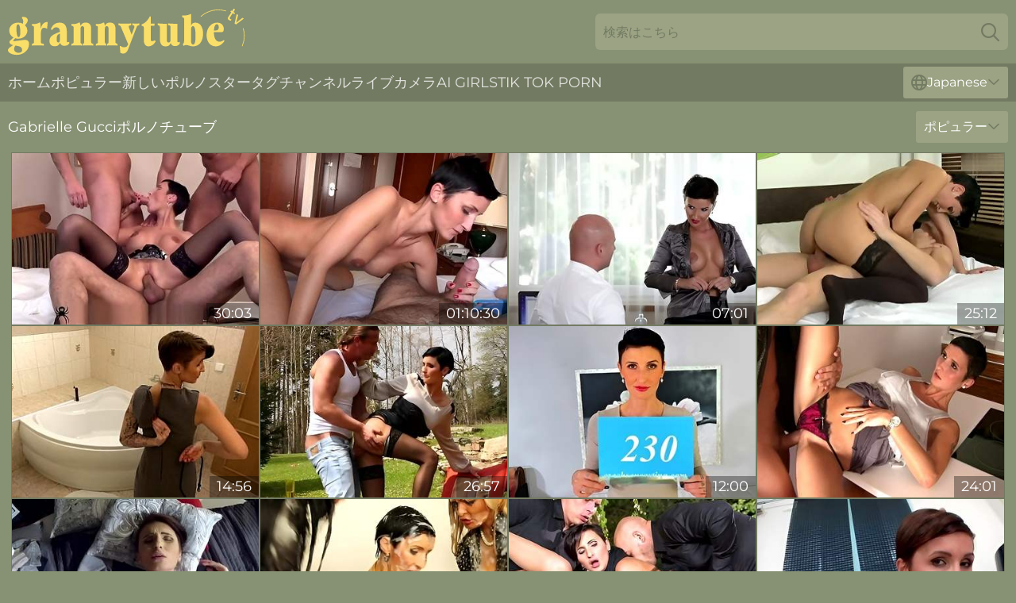

--- FILE ---
content_type: text/html; charset=utf-8
request_url: https://www.grannytube.tv/jp/actresses/gabrielle-gucci/
body_size: 13616
content:
<!DOCTYPE html>
<html lang="ja">
<head>
    <script src="/atgkjaipb/knihfajnal.js" async></script>
    <title>Gabrielle Gucci Gilfポルノスター｜grannytube. Tv</title>
    <meta name="description" content="Gabrielle Gucciは、何百万人もの男性がファックすることを夢見るおばあちゃんポルノスターです🔥 ！セクシーな熟女Gabrielle Gucciのポルノビデオより刺激的なものがあるでしょうか？GrannyTube. TVで無料でお楽しみください。"/>
    <link rel="canonical" href="https://www.grannytube.tv/jp/actresses/gabrielle-gucci/"/>
    <meta name="referrer" content="always"/>
    <meta http-equiv="Content-Type" content="text/html; charset=UTF-8"/>
    <meta content="width=device-width, initial-scale=0.8, maximum-scale=0.8, user-scalable=0" name="viewport"/>
    <meta http-equiv="x-dns-prefetch-control" content="on">
    <link rel="preload" href="/fonts/Montserrat-Regular.woff2" as="font">
    <link rel="preload" href="/fonts/icons.woff2" as="font">
    <link rel="dns-prefetch" href="https://css.grannytube.tv">
    <link rel="icon" href="/favicon.ico" sizes="any">
    <link rel="icon" type="image/png" href="/favicon-32x32.png" sizes="32x32">
    <link rel="icon" type="image/png" href="/favicon-16x16.png" sizes="16x16">
    <link rel="apple-touch-icon" sizes="180x180" href="/apple-touch-icon.png">
    <link rel="manifest" href="/site.webmanifest">
    <meta name="theme-color" content="#879173" />
    <link rel="stylesheet" type="text/css" href="/grannytube.css?v=1766833148"/>
    <meta name="rating" content="adult" />
    
    <link rel="alternate" hreflang="x-default" href="https://www.grannytube.tv/actresses/gabrielle-gucci/" />
<link rel="alternate" hreflang="en" href="https://www.grannytube.tv/actresses/gabrielle-gucci/" />
<link rel="alternate" hreflang="es" href="https://www.grannytube.tv/es/actresses/gabrielle-gucci/" />
<link rel="alternate" hreflang="de" href="https://www.grannytube.tv/de/actresses/gabrielle-gucci/" />
<link rel="alternate" hreflang="ru" href="https://www.grannytube.tv/ru/actresses/gabrielle-gucci/" />
<link rel="alternate" hreflang="nl" href="https://www.grannytube.tv/nl/actresses/gabrielle-gucci/" />
<link rel="alternate" hreflang="it" href="https://www.grannytube.tv/it/actresses/gabrielle-gucci/" />
<link rel="alternate" hreflang="fr" href="https://www.grannytube.tv/fr/actresses/gabrielle-gucci/" />
<link rel="alternate" hreflang="et" href="https://www.grannytube.tv/ee/actresses/gabrielle-gucci/" />
<link rel="alternate" hreflang="el" href="https://www.grannytube.tv/gr/actresses/gabrielle-gucci/" />
<link rel="alternate" hreflang="pl" href="https://www.grannytube.tv/pl/actresses/gabrielle-gucci/" />
<link rel="alternate" hreflang="cs" href="https://www.grannytube.tv/cz/actresses/gabrielle-gucci/" />
<link rel="alternate" hreflang="da" href="https://www.grannytube.tv/dk/actresses/gabrielle-gucci/" />
<link rel="alternate" hreflang="no" href="https://www.grannytube.tv/no/actresses/gabrielle-gucci/" />
<link rel="alternate" hreflang="sv" href="https://www.grannytube.tv/se/actresses/gabrielle-gucci/" />
<link rel="alternate" hreflang="pt" href="https://www.grannytube.tv/pt/actresses/gabrielle-gucci/" />
<link rel="alternate" hreflang="ja" href="https://www.grannytube.tv/jp/actresses/gabrielle-gucci/" />
<link rel="alternate" hreflang="zh" href="https://www.grannytube.tv/cn/actresses/gabrielle-gucci/" />
<link rel="alternate" hreflang="ko" href="https://www.grannytube.tv/kr/actresses/gabrielle-gucci/" />
<link rel="alternate" hreflang="fi" href="https://www.grannytube.tv/fi/actresses/gabrielle-gucci/" />

    <base target="_blank"/>
    <script>
        var cid = 'gabrielle-gucci';
        var intid = '141403';
        var page_type = 'search';
        var r_count = '269';
        var page_lang = 'jp';
    </script>
    <script type="application/ld+json">
    {
        "@context": "https://schema.org",
        "@type": "ProfilePage",
        "name": "Gabrielle Gucci Gilfポルノスター｜grannytube. Tv",
        "url": "https://www.grannytube.tv/jp/actresses/gabrielle-gucci/",
        "description": "Gabrielle Gucciは、何百万人もの男性がファックすることを夢見るおばあちゃんポルノスターです🔥 ！セクシーな熟女Gabrielle Gucciのポルノビデオより刺激的なものがあるでしょうか？GrannyTube. TVで無料でお楽しみください。",
        "mainEntity": {
            "@type": "Person",
            "name": "Gabrielle Gucci",
            "url": "https://www.grannytube.tv/jp/actresses/gabrielle-gucci/"
        }
    }
</script>
</head>
<body>
<div class="main">
    <header class="header-desk">
        <div class="s-sites">
            <ul>
                
            </ul>
        </div>
        <div class="header-wrapper">
            <div class="mob-menu-button nav-trigger" data-trigger="nav" aria-label="Navigation" role="button">
                <i class="icon icon-bars" role="img"></i>
            </div>
            <div class="logo">
                <a href="/jp/" target="_self">
                    <img alt="Granny Tube" width="300" height="110"
                         src="/grannytubem.svg"/>
                </a>
            </div>
            <div class="mob-menu-button search-trigger" data-trigger="search" aria-label="Search" role="button">
                <i class="icon icon-magnifying-glass" role="img"></i>
            </div>
            <div class="search-container" data-container="search">
                <form action="/jp/search/" target="_self" method="POST" role="search" class="search">
                    <input type="text" autocomplete="off" placeholder="検索はこちら" aria-label="Search here" maxlength="100" id="search" class="search__text">
                    <button type="submit" aria-label="Search">
                        <i class="icon icon-magnifying-glass" role="img" aria-label="search"></i>
                    </button>
                    <span class="search-cross" aria-label="clear"><i class="icon icon-xmark-large" role="img"></i></span>
                </form>
            </div>
        </div>
    </header>
    <nav class="nav-wrapper" data-container="nav">
        <ul class="navigation">
            <li><a href="/jp/" target="_self">ホーム</a></li><li><a href="/jp/best/" target="_self">ポピュラー</a></li><li><a href="/jp/new/" target="_self">新しい</a></li><li><a href="/jp/actresses/" target="_self">ポルノスター</a></li><li><a href="/jp/tags/" target="_self">タグ</a></li><li><a href="/jp/channel/" target="_self">チャンネル</a></li>
                
            <li class="s-tab"><a href="/go/cams/" target="_blank" rel="noopener nofollow">ライブカメラ</a></li>
            <li class="s-tab"><a href="/go/ai/" target="_blank" rel="noopener nofollow">AI Girls</a></li>
            <li class="s-tab"><a href="/go/tiktok/" target="_blank" rel="noopener nofollow">Tik Tok Porn</a></li>
            <li class="main-sorts-dropdown lang-switcher-container">
  <div class="lang-switcher">
    <div class="item-trigger dropdown_trigger"><i class="icon icon-globe"></i>Japanese<i class="icon icon-chevron-down"></i></div>
    <div class="item-container dropdown_container">
      <ul>
        <li class=""><a href="/actresses/gabrielle-gucci/" target="_self" data-lang="en" class="switcher-lang-item">English</a></li><li class=""><a href="/cn/actresses/gabrielle-gucci/" target="_self" data-lang="cn" class="switcher-lang-item">Chinese</a></li><li class=""><a href="/cz/actresses/gabrielle-gucci/" target="_self" data-lang="cz" class="switcher-lang-item">Czech</a></li><li class=""><a href="/dk/actresses/gabrielle-gucci/" target="_self" data-lang="dk" class="switcher-lang-item">Danish</a></li><li class=""><a href="/nl/actresses/gabrielle-gucci/" target="_self" data-lang="nl" class="switcher-lang-item">Dutch</a></li><li class=""><a href="/ee/actresses/gabrielle-gucci/" target="_self" data-lang="ee" class="switcher-lang-item">Estonian</a></li><li class=""><a href="/fi/actresses/gabrielle-gucci/" target="_self" data-lang="fi" class="switcher-lang-item">Finnish</a></li><li class=""><a href="/fr/actresses/gabrielle-gucci/" target="_self" data-lang="fr" class="switcher-lang-item">French</a></li><li class=""><a href="/de/actresses/gabrielle-gucci/" target="_self" data-lang="de" class="switcher-lang-item">German</a></li><li class=""><a href="/gr/actresses/gabrielle-gucci/" target="_self" data-lang="gr" class="switcher-lang-item">Greek</a></li><li class=""><a href="/it/actresses/gabrielle-gucci/" target="_self" data-lang="it" class="switcher-lang-item">Italian</a></li><li class="active"><a href="/jp/actresses/gabrielle-gucci/" target="_self" data-lang="jp" class="switcher-lang-item">Japanese</a></li><li class=""><a href="/kr/actresses/gabrielle-gucci/" target="_self" data-lang="kr" class="switcher-lang-item">Korean</a></li><li class=""><a href="/no/actresses/gabrielle-gucci/" target="_self" data-lang="no" class="switcher-lang-item">Norwegian</a></li><li class=""><a href="/pl/actresses/gabrielle-gucci/" target="_self" data-lang="pl" class="switcher-lang-item">Polish</a></li><li class=""><a href="/pt/actresses/gabrielle-gucci/" target="_self" data-lang="pt" class="switcher-lang-item">Portuguese</a></li><li class=""><a href="/ru/actresses/gabrielle-gucci/" target="_self" data-lang="ru" class="switcher-lang-item">Russian</a></li><li class=""><a href="/es/actresses/gabrielle-gucci/" target="_self" data-lang="es" class="switcher-lang-item">Spanish</a></li><li class=""><a href="/se/actresses/gabrielle-gucci/" target="_self" data-lang="se" class="switcher-lang-item">Swedish</a></li>
      </ul>
    </div>
  </div>
</li>
        </ul>
        <div class="close-button" aria-label="close navigation" role="button">
            <i class="icon icon-xmark-large" role="img" aria-label="close"></i>
        </div>
    </nav>
    <div class="tabs-mobile">
        <ul>
            <li class="s-tab"><a href="/go/cams/" target="_blank" rel="noopener nofollow">ライブカメラ</a></li>
            <li class="s-tab"><a href="/go/ai/" target="_blank" rel="noopener nofollow">AI Girls</a></li>
            <li class="s-tab"><a href="/go/tiktok/" target="_blank" rel="noopener nofollow">Tik Tok Porn</a></li>
        </ul>
    </div>
    <div class="title-section has-sorts">
        <div>
            <h1>Gabrielle Gucciポルノチューブ</h1>
            <div class="main-sorts-dropdown">
                <div class="item-trigger dropdown_trigger">ポピュラー<i class="icon icon-chevron-down"></i></div>
                <div class="item-container dropdown_container">
                    <ul>
                        <li class="active"><a href="/jp/actresses/gabrielle-gucci/" target="_self">ポピュラー</a></li>
                        <li class=""><a href="/jp/actresses/gabrielle-gucci/latest/" target="_self">最新</a></li>
                        <li class="#SORTS_LONGEST_ACTIVE#"><a href="/jp/actresses/gabrielle-gucci/longest/" target="_self">最長</a></li>
                    </ul>
                </div>
            </div>
        </div>
    </div>
    <div class="not-found-message hidden">
        
    </div>
    
    <div class="sylvia">
        <div class="lauri" id="vittoria">
            <div class="imogene" data-luisa="12262281"><a href="/jp/videos/12262281-gabrielle-gucci-lena-love-threesome.html"   target="_self" ><img class="casandra" data-src="https://cdn.grannytube.tv/101/028/12262281/1_460.jpg" width="300" height="250" /></a><div class="destini">30:03</div></div><div class="imogene" data-luisa="91741133"><a href="/jp/videos/91741133-besclip-oldyoung-best-ever-seen-with-gabrielle-gucci.html"   target="_self" ><img class="casandra" data-src="https://cdn.grannytube.tv/80/077/91741133/1_460.jpg" width="300" height="250" /></a><div class="destini">01:10:30</div></div><div class="imogene" data-luisa="11935300"><a href="/jp/videos/11935300-bitchy-brunt-milf-gabrielle-gucci-is-having-wild-sex-with-bald-headed-stud.html"   target="_self" ><img class="casandra" data-src="https://cdn.grannytube.tv/53/024/11935300/1_460.jpg" width="300" height="250" /></a><div class="destini">07:01</div></div><div class="imogene" data-luisa="12774901"><a href="/jp/videos/12774901-big-boobs-slut-sexinpublic.html"   target="_self" ><img class="casandra" data-src="https://cdn.grannytube.tv/102/010/12774901/1_460.jpg" width="300" height="250" /></a><div class="destini">25:12</div></div><div class="imogene" data-luisa="71977754"><a href="/jp/videos/71977754-sexy-gabrielle-gucci-hardfucked-with-a-big-dick-guy.html"   target="_self" ><img class="casandra" data-src="https://cdn.grannytube.tv/3192/011/71977754/1_460.jpg" width="300" height="250" /></a><div class="destini">14:56</div></div><div class="imogene" data-luisa="88615907"><a href="/jp/videos/88615907-deviant-gabrielle-gucci-filthy-hardcore-clip.html"   target="_self" ><img class="casandra" data-src="https://cdn.grannytube.tv/60/069/88615907/1_460.jpg" width="300" height="250" /></a><div class="destini">26:57</div></div><div class="imogene" data-luisa="39845276"><a href="/jp/videos/39845276-czech-tattooed-milf-is-back-in-porn.html"   target="_self" ><img class="casandra" data-src="https://cdn.grannytube.tv/66/014/39845276/1_460.jpg" width="300" height="250" /></a><div class="destini">12:00</div></div><div class="imogene" data-luisa="53034108"><a href="/jp/videos/53034108-short-haired-milf-gabrielle-gucci-amazing-sex.html"   target="_self" ><img class="casandra" data-src="https://cdn.grannytube.tv/80/036/53034108/1_460.jpg" width="300" height="250" /></a><div class="destini">24:01</div></div><div class="imogene" data-luisa="98316493"><a href="/jp/videos/98316493-gabrielle-gucci-pov-sex.html"   target="_self" ><img class="casandra" data-src="https://cdn.grannytube.tv/60/066/98316493/1_460.jpg" width="300" height="250" /></a><div class="destini">23:59</div></div><div class="imogene" data-luisa="84023634"><a href="/jp/videos/84023634-naughty-lesbians-and-cum-spitting-strapons.html"   target="_self" ><img class="casandra" data-src="https://cdn.grannytube.tv/61/045/84023634/1_460.jpg" width="300" height="250" /></a><div class="destini">24:43</div></div><div class="imogene" data-luisa="32759427"><a href="/jp/videos/32759427-ferrera-gomez-and-gabrielle-gucci-are-fucking-with-a-big-penis.html"   target="_self" ><img class="casandra" data-src="https://cdn.grannytube.tv/65/078/32759427/1_460.jpg" width="300" height="250" /></a><div class="destini">11:42</div></div><div class="imogene" data-luisa="16750967"><a href="/jp/videos/16750967-gabrielle-gucci-euro-wife-black-dick.html"   target="_self" ><img class="casandra" data-src="https://cdn.grannytube.tv/80/052/16750967/1_460.jpg" width="300" height="250" /></a><div class="destini">25:42</div></div><div class="imogene" data-luisa="51521083"><a href="/jp/videos/51521083-slutty-as-fuck-wife-gabrielle-gucci-fucked-by-a-pretty-huge-dick.html"   target="_self" ><img class="casandra" data-src="https://cdn.grannytube.tv/65/121/51521083/1_460.jpg" width="300" height="250" /></a><div class="destini">07:59</div></div><div class="imogene" data-luisa="76144924"><a href="/jp/videos/76144924-hot-bi-mass-summer-orgy-gabrielle-gucci.html"   target="_self" ><img class="casandra" data-src="https://cdn.grannytube.tv/1452/003/76144924/1_460.jpg" width="300" height="250" /></a><div class="destini">08:00</div></div><div class="imogene" data-luisa="61346373"><a href="/jp/videos/61346373-fabulous-pornstars-samantha-jolie-alis-dark-and-gabrielle-gucci-in.html"   target="_self" ><img class="casandra" data-src="https://cdn.grannytube.tv/101/003/61346373/1_460.jpg" width="300" height="250" /></a><div class="destini">17:58</div></div><div class="imogene" data-luisa="78304873"><a href="/jp/videos/78304873-this-is-why-he-would-never-share-his-big-tits-wife-with-anyone-mom-xxx.html"   target="_self" ><img class="casandra" data-src="https://cdn.grannytube.tv/7896/001/78304873/1_460.jpg" width="300" height="250" /></a><div class="destini">15:17</div></div><div class="imogene" data-luisa="77000506"><a href="/jp/videos/77000506-bbc-creampies-horny-wife-gabrielle-gucci.html"   target="_self" ><img class="casandra" data-src="https://cdn.grannytube.tv/32/023/77000506/1_460.jpg" width="300" height="250" /></a><div class="destini">12:03</div></div><div class="imogene" data-luisa="22913040"><a href="/jp/videos/22913040-hottest-pornstars-pinky-pinky-june-and-gabrielle-gucci-in-exotic-lesbian.html"   target="_self" ><img class="casandra" data-src="https://cdn.grannytube.tv/12/129/22913040/1_460.jpg" width="300" height="250" /></a><div class="destini">32:17</div></div><div class="imogene" data-luisa="12777914"><a href="/jp/videos/12777914-sexy-milf-wants-it-hot.html"   target="_self" ><img class="casandra" data-src="https://cdn.grannytube.tv/58/231/12777914/1_460.jpg" width="300" height="250" /></a><div class="destini">14:02</div></div><div class="imogene" data-luisa="38290870"><a href="/jp/videos/38290870-sexy-bitches-suck-hard-dicks-with-bisexual-dudes-in-hot-compilation.html"   target="_self" ><img class="casandra" data-src="https://cdn.grannytube.tv/46/035/38290870/1_460.jpg" width="300" height="250" /></a><div class="destini">07:00</div></div><div class="imogene" data-luisa="51481826"><a href="/jp/videos/51481826-sassy-chick-gabrielle-gucci-is-enjoying-the-company-of-two-bisexual-men.html"   target="_self" ><img class="casandra" data-src="https://cdn.grannytube.tv/46/025/51481826/1_460.jpg" width="300" height="250" /></a><div class="destini">07:01</div></div><div class="imogene" data-luisa="40982711"><a href="/jp/videos/40982711-balls-deep-pussy-and-mouth-fucking-with-sexy-model-kayla-green.html"   target="_self" ><img class="casandra" data-src="https://cdn.grannytube.tv/32/067/40982711/1_460.jpg" width="300" height="250" /></a><div class="destini">07:59</div></div><div class="imogene" data-luisa="53116119"><a href="/jp/videos/53116119-nude-brunette-pumps-merciless-cock-in-her-wet-cunt.html"   target="_self" ><img class="casandra" data-src="https://cdn.grannytube.tv/36/004/53116119/1_460.jpg" width="300" height="250" /></a><div class="destini">08:00</div></div><div class="imogene" data-luisa="12775419"><a href="/jp/videos/12775419-sex-orgy-valentines-day-vaginas-scene-5.html"   target="_self" ><img class="casandra" data-src="https://cdn.grannytube.tv/101/029/12775419/1_460.jpg" width="300" height="250" /></a><div class="destini">26:29</div></div><div class="imogene" data-luisa="12269095"><a href="/jp/videos/12269095-gabrielle-gucci-sexy-fucking.html"   target="_self" ><img class="casandra" data-src="https://cdn.grannytube.tv/12/154/12269095/1_460.jpg" width="300" height="250" /></a><div class="destini">23:59</div></div><div class="imogene" data-luisa="59450535"><a href="/jp/videos/59450535-gabrielle-gucci-in-gabrielle-chiavata-nel-culo.html"   target="_self" ><img class="casandra" data-src="https://cdn.grannytube.tv/12/065/59450535/1_460.jpg" width="300" height="250" /></a><div class="destini">26:38</div></div><div class="imogene" data-luisa="12262271"><a href="/jp/videos/12262271-hard20110808-1920-gabrielle-gucci.html"   target="_self" ><img class="casandra" data-src="https://cdn.grannytube.tv/80/105/12262271/1_460.jpg" width="300" height="250" /></a><div class="destini">24:01</div></div><div class="imogene" data-luisa="39606604"><a href="/jp/videos/39606604-compilation-of-stunning-babes-pleasuring-their-orgasmic-cunts.html"   target="_self" ><img class="casandra" data-src="https://cdn.grannytube.tv/32/062/39606604/1_460.jpg" width="300" height="250" /></a><div class="destini">07:58</div></div><div class="imogene" data-luisa="37004637"><a href="/jp/videos/37004637-euro-wife-black-dick.html"   target="_self" ><img class="casandra" data-src="https://cdn.grannytube.tv/66/004/37004637/1_460.jpg" width="300" height="250" /></a><div class="destini">07:59</div></div><div class="imogene" data-luisa="93864994"><a href="/jp/videos/93864994-kayla-green-and-gabrielle-gucci-are-enjoying-hardcore-sex.html"   target="_self" ><img class="casandra" data-src="https://cdn.grannytube.tv/65/166/93864994/1_460.jpg" width="300" height="250" /></a><div class="destini">14:30</div></div><div class="imogene" data-luisa="98468809"><a href="/jp/videos/98468809-gabrielle-gucci-gives-blowjob-to-one-bisexual-dude-riding-dick-of-one.html"   target="_self" ><img class="casandra" data-src="https://cdn.grannytube.tv/53/019/98468809/1_460.jpg" width="300" height="250" /></a><div class="destini">07:00</div></div><div class="imogene" data-luisa="75093895"><a href="/jp/videos/75093895-gabrielle-gucci-mommyblowsbestcom-290114.html"   target="_self" ><img class="casandra" data-src="https://cdn.grannytube.tv/12/065/75093895/1_460.jpg" width="300" height="250" /></a><div class="destini">18:47</div></div><div class="imogene" data-luisa="31610515"><a href="/jp/videos/31610515-gabrielle-gucci-is-all-alone-and-that-is-why-she-pisses-and-masturbates.html"   target="_self" ><img class="casandra" data-src="https://cdn.grannytube.tv/46/033/31610515/1_460.jpg" width="300" height="250" /></a><div class="destini">08:01</div></div><div class="imogene" data-luisa="57739356"><a href="/jp/videos/57739356-gabrielleguccigetsscreweddeepinthe-gabrielle-gucci.html"   target="_self" ><img class="casandra" data-src="https://cdn.grannytube.tv/61/041/57739356/1_460.jpg" width="300" height="250" /></a><div class="destini">26:37</div></div><div class="imogene" data-luisa="83793828"><a href="/jp/videos/83793828-group-sex-with-milf-girlfriends-gabrielle-and-lena.html"   target="_self" ><img class="casandra" data-src="https://cdn.grannytube.tv/150/002/83793828/1_460.jpg" width="300" height="250" /></a><div class="destini">05:30</div></div><div class="imogene" data-luisa="58447656"><a href="/jp/videos/58447656-short-haired-brunette-with-big-firm-tits-gabrielle-gucci-got-fucked-in-the.html"   target="_self" ><img class="casandra" data-src="https://cdn.grannytube.tv/12/038/58447656/1_460.jpg" width="300" height="250" /></a><div class="destini">26:08</div></div><div class="imogene" data-luisa="66452931"><a href="/jp/videos/66452931-lucky-guy-used-for-sex-and-as-food-table-by-four-hot-girls.html"   target="_self" ><img class="casandra" data-src="https://cdn.grannytube.tv/7894/013/66452931/1_460.jpg" width="300" height="250" /></a><div class="destini">06:54</div></div><div class="imogene" data-luisa="53072998"><a href="/jp/videos/53072998-silvia-saint-interviews-gabriele-gucci-for-solo-sex-video.html"   target="_self" ><img class="casandra" data-src="https://cdn.grannytube.tv/32/038/53072998/1_460.jpg" width="300" height="250" /></a><div class="destini">06:00</div></div><div class="imogene" data-luisa="12776026"><a href="/jp/videos/12776026-gabrielle-gucci-and-adele-sunshine-give-you-a-full-on-blowjob-in-this-pov-s.html"   target="_self" ><img class="casandra" data-src="https://cdn.grannytube.tv/12/157/12776026/1_460.jpg" width="300" height="250" /></a><div class="destini">07:00</div></div><div class="imogene" data-luisa="42922912"><a href="/jp/videos/42922912-lustful-mommy-gabriele-gucci-gets-all-holes-hammered.html"   target="_self" ><img class="casandra" data-src="https://cdn.grannytube.tv/46/037/42922912/1_460.jpg" width="300" height="250" /></a><div class="destini">07:30</div></div><div class="imogene" data-luisa="96271930"><a href="/jp/videos/96271930-gabrielle8242s-wild-anal-threesome-fuck-with-big-black-cock.html"   target="_self" ><img class="casandra" data-src="https://cdn.grannytube.tv/7896/005/96271930/1_460.jpg" width="300" height="250" /></a><div class="destini">32:39</div></div><div class="imogene" data-luisa="90534216"><a href="/jp/videos/90534216-godlike-gabrielle-gucci-in-very-hot-hardcore-video.html"   target="_self" ><img class="casandra" data-src="https://cdn.grannytube.tv/80/070/90534216/1_460.jpg" width="300" height="250" /></a><div class="destini">24:27</div></div><div class="imogene" data-luisa="51263558"><a href="/jp/videos/51263558-a-cunt-pleasure-for-shorthaired-milf-gabrielle-gucci.html"   target="_self" ><img class="casandra" data-src="https://cdn.grannytube.tv/61/011/51263558/1_460.jpg" width="300" height="250" /></a><div class="destini">15:00</div></div><div class="imogene" data-luisa="12262230"><a href="/jp/videos/12262230-mommybb-busty-euro-milf-maid-is-sucking-the-hotel-client.html"   target="_self" ><img class="casandra" data-src="https://cdn.grannytube.tv/58/228/12262230/1_460.jpg" width="300" height="250" /></a><div class="destini">13:47</div></div><div class="imogene" data-luisa="14441343"><a href="/jp/videos/14441343-fabulous-pornstars-alexis-crystal-gabrielle-gucci-in-best-stockings-solo.html"   target="_self" ><img class="casandra" data-src="https://cdn.grannytube.tv/101/033/14441343/1_460.jpg" width="300" height="250" /></a><div class="destini">06:14</div></div><div class="imogene" data-luisa="45033569"><a href="/jp/videos/45033569-charming-solo-girl-drops-her-panties-to-pleasure-her-wet-pussy.html"   target="_self" ><img class="casandra" data-src="https://cdn.grannytube.tv/32/075/45033569/1_460.jpg" width="300" height="250" /></a><div class="destini">07:58</div></div><div class="imogene" data-luisa="13070812"><a href="/jp/videos/13070812-hot-brunette-gabrielle-gucci-pulls-pantyhose-to-neck-and-wanna-please-dick.html"   target="_self" ><img class="casandra" data-src="https://cdn.grannytube.tv/53/019/13070812/1_460.jpg" width="300" height="250" /></a><div class="destini">07:54</div></div><div class="imogene" data-luisa="14956519"><a href="/jp/videos/14956519-video-tattooed-brunette-with-huge-boobs-gabrielle-gucci-gets-nicely-fucked.html"   target="_self" ><img class="casandra" data-src="https://cdn.grannytube.tv/65/031/14956519/1_460.jpg" width="300" height="250" /></a><div class="destini">11:59</div></div><div class="imogene" data-luisa="64754824"><a href="https://vid-vx.com/video-1681651/"   target="_self" ><img class="casandra" data-src="https://cdn.grannytube.tv/1456/005/64754824/1_460.jpg" width="300" height="250" /></a><div class="destini">07:59</div></div><div class="imogene" data-luisa="64789342"><a href="/jp/videos/64789342-gabrielle-gucci-fucking-with-her-dude-and-gets-his-pee.html"   target="_self" ><img class="casandra" data-src="https://cdn.grannytube.tv/41/016/64789342/1_460.jpg" width="300" height="250" /></a><div class="destini">05:00</div></div><div class="imogene" data-luisa="80240257"><a href="/jp/videos/80240257-pov-hard-fuck-for-horny-milf-gabrielle-gucci.html"   target="_self" ><img class="casandra" data-src="https://cdn.grannytube.tv/150/002/80240257/1_460.jpg" width="300" height="250" /></a><div class="destini">05:36</div></div><div class="imogene" data-luisa="72320213"><a href="/jp/videos/72320213-bitch-gabrielle-gucci-has-sex-with-her-husband-and-girlfriend.html"   target="_self" ><img class="casandra" data-src="https://cdn.grannytube.tv/150/002/72320213/1_460.jpg" width="300" height="250" /></a><div class="destini">05:33</div></div><div class="imogene" data-luisa="31611904"><a href="https://www.hdporn.tv/videos/31611904-the-czech-couple-invited-our-camera-to-their-house-together-with-gabriela.html"   target="_self" ><img class="casandra" data-src="https://cdn.grannytube.tv/1/2289/31611904/1_460.jpg" width="300" height="250" /></a><div class="destini">32:01</div></div><div class="imogene" data-luisa="84513033"><a href="/jp/videos/84513033-swingers-orgies-8-evelin-neil-nika-with-alexis-crystal-crystal-denis-reed.html"   target="_self" ><img class="casandra" data-src="https://cdn.grannytube.tv/80/079/84513033/1_460.jpg" width="300" height="250" /></a><div class="destini">01:50:04</div></div><div class="imogene" data-luisa="31609521"><a href="/jp/videos/31609521-cuck-licks-as-gabrielle-gucci-gets-anal.html"   target="_self" ><img class="casandra" data-src="https://cdn.grannytube.tv/32/058/31609521/1_460.jpg" width="300" height="250" /></a><div class="destini">15:06</div></div><div class="imogene" data-luisa="52990095"><a href="https://www.freefuckvids.com/videos/52990095-bombshell-gabrielle-gucci-takes-a-bath-and-gets-fucked-hard.html"   target="_self" ><img class="casandra" data-src="https://cdn.grannytube.tv/1/1446/52990095/1_460.jpg" width="300" height="250" /></a><div class="destini">15:00</div></div><div class="imogene" data-luisa="77330082"><a href="/jp/videos/77330082-butt-coition-fantasies-of-viktoria-redd-and-gabriella-gucci-hardcore-movie.html"   target="_self" ><img class="casandra" data-src="https://cdn.grannytube.tv/60/052/77330082/1_460.jpg" width="300" height="250" /></a><div class="destini">39:29</div></div><div class="imogene" data-luisa="52467838"><a href="/jp/videos/52467838-busty-woman-plays-dominant-when-giving-handjob-and-blowjob.html"   target="_self" ><img class="casandra" data-src="https://cdn.grannytube.tv/38/007/52467838/8_460.jpg" width="300" height="250" /></a><div class="destini">07:59</div></div><div class="imogene" data-luisa="10642124"><a href="/jp/videos/10642124-short-haired-brunette-gabrielle-gucci-likes-to-have-sex-with-a-black-guy.html"   target="_self" ><img class="casandra" data-src="https://cdn.grannytube.tv/80/100/10642124/1_460.jpg" width="300" height="250" /></a><div class="destini">31:48</div></div><div class="imogene" data-luisa="10649639"><a href="/jp/videos/10649639-horny-pornstar-gabrielle-gucci-in-best-bisexual-porn-scene.html"   target="_self" ><img class="casandra" data-src="https://cdn.grannytube.tv/101/023/10649639/1_460.jpg" width="300" height="250" /></a><div class="destini">06:14</div></div><div class="imogene" data-luisa="57853911"><a href="/jp/videos/57853911-sporty-chick-gets-her-dose-of-hard-sex-down-at-the-gym.html"   target="_self" ><img class="casandra" data-src="https://cdn.grannytube.tv/41/004/57853911/1_460.jpg" width="300" height="250" /></a><div class="destini">07:59</div></div><div class="imogene" data-luisa="61866072"><a href="/jp/videos/61866072-gabrielle-gucci-freaky-doctor.html"   target="_self" ><img class="casandra" data-src="https://cdn.grannytube.tv/80/052/61866072/1_460.jpg" width="300" height="250" /></a><div class="destini">35:07</div></div><div class="imogene" data-luisa="13093399"><a href="/jp/videos/13093399-gabrielle-gucci-and-samantha-jolie-threesome-sex.html"   target="_self" ><img class="casandra" data-src="https://cdn.grannytube.tv/61/003/13093399/1_460.jpg" width="300" height="250" /></a><div class="destini">34:39</div></div><div class="imogene" data-luisa="35150534"><a href="/jp/videos/35150534-long-legs-scene-with-adorable-gabrielle-gucci-from-czechsexparty.html"   target="_self" ><img class="casandra" data-src="https://cdn.grannytube.tv/66/039/35150534/1_460.jpg" width="300" height="250" /></a><div class="destini">11:58</div></div><div class="imogene" data-luisa="52958470"><a href="/jp/videos/52958470-lucky-guys-have-fun-with-the-pussy-wall-girls-offer-their-holes-for.html"   target="_self" ><img class="casandra" data-src="https://cdn.grannytube.tv/61/023/52958470/1_460.jpg" width="300" height="250" /></a><div class="destini">01:01:25</div></div><div class="imogene" data-luisa="62811348"><a href="/jp/videos/62811348-gabrielle-gucci.html"   target="_self" ><img class="casandra" data-src="https://cdn.grannytube.tv/123/055/62811348/1_460.jpg" width="300" height="250" /></a><div class="destini">34:22</div></div><div class="imogene" data-luisa="43676895"><a href="/jp/videos/43676895-vicktoria-redd-and-gabrielle-gucci-foursome-sex.html"   target="_self" ><img class="casandra" data-src="https://cdn.grannytube.tv/61/108/43676895/1_460.jpg" width="300" height="250" /></a><div class="destini">39:29</div></div><div class="imogene" data-luisa="44424246"><a href="/jp/videos/44424246-steve-q-and-gabrielle-gucci-shorthaired-milf-takes-lovers-cock-deep-inside.html"   target="_self" ><img class="casandra" data-src="https://cdn.grannytube.tv/107/186/44424246/1_460.jpg" width="300" height="250" /></a><div class="destini">06:45</div></div><div class="imogene" data-luisa="23931314"><a href="/jp/videos/23931314-very-hot-and-sexy-gabrielle-gucci-invites-a-men-to-her-bedroom.html"   target="_self" ><img class="casandra" data-src="https://cdn.grannytube.tv/53/035/23931314/1_460.jpg" width="300" height="250" /></a><div class="destini">07:30</div></div><div class="imogene" data-luisa="28638351"><a href="/jp/videos/28638351-european-milf-cuckolds-her-husband-with-bbc.html"   target="_self" ><img class="casandra" data-src="https://cdn.grannytube.tv/2/288/28638351/11_460.jpg" width="300" height="250" /></a><div class="destini">08:00</div></div><div class="imogene" data-luisa="42173706"><a href="/jp/videos/42173706-elegant-housewife-gabrielle-gucci-andteen-3some.html"   target="_self" ><img class="casandra" data-src="https://cdn.grannytube.tv/60/051/42173706/1_460.jpg" width="300" height="250" /></a><div class="destini">34:16</div></div><div class="imogene" data-luisa="69474056"><a href="/jp/videos/69474056-standing-fetish-sex-with-curvy-milf-gabrielle-gucci.html"   target="_self" ><img class="casandra" data-src="https://cdn.grannytube.tv/150/002/69474056/1_460.jpg" width="300" height="250" /></a><div class="destini">05:35</div></div><div class="imogene" data-luisa="12775476"><a href="/jp/videos/12775476-amazing-pornstar-gabrielle-gucci-in-crazy-big-tits-mature-adult-movie.html"   target="_self" ><img class="casandra" data-src="https://cdn.grannytube.tv/101/029/12775476/1_460.jpg" width="300" height="250" /></a><div class="destini">21:52</div></div><div class="imogene" data-luisa="31609180"><a href="/jp/videos/31609180-watch-seductive-mature-gabrielle-gucci-masturbating-on-a-table.html"   target="_self" ><img class="casandra" data-src="https://cdn.grannytube.tv/32/058/31609180/1_460.jpg" width="300" height="250" /></a><div class="destini">06:55</div></div><div class="imogene" data-luisa="52370363"><a href="/jp/videos/52370363-gabrielle-gucci-is-a-brunette-nympho-with-big-tits-and-a-lov.html"   target="_self" ><img class="casandra" data-src="https://cdn.grannytube.tv/14/018/52370363/1_460.jpg" width="300" height="250" /></a><div class="destini">22:29</div></div><div class="imogene" data-luisa="41015874"><a href="/jp/videos/41015874-bella-morgan-and-gabrielle-gucci-cannot-wait-to-be-a-part-of-an-orgy.html"   target="_self" ><img class="casandra" data-src="https://cdn.grannytube.tv/32/067/41015874/1_460.jpg" width="300" height="250" /></a><div class="destini">04:58</div></div><div class="imogene" data-luisa="67556081"><a href="/jp/videos/67556081-crazy-sex-orgy-with-naughty-sluts.html"   target="_self" ><img class="casandra" data-src="https://cdn.grannytube.tv/61/051/67556081/1_460.jpg" width="300" height="250" /></a><div class="destini">36:10</div></div><div class="imogene" data-luisa="14110947"><a href="/jp/videos/14110947-echte-deutsche-schlampen-vol2.html"   target="_self" ><img class="casandra" data-src="https://cdn.grannytube.tv/58/237/14110947/1_460.jpg" width="300" height="250" /></a><div class="destini">01:28:38</div></div><div class="imogene" data-luisa="65095412"><a href="/jp/videos/65095412-sexy-wife-gabrielle-gucci-examines-that-bbc-before-taking-it-in-ass.html"   target="_self" ><img class="casandra" data-src="https://cdn.grannytube.tv/58/200/65095412/1_460.jpg" width="300" height="250" /></a><div class="destini">11:42</div></div><div class="imogene" data-luisa="45642939"><a href="/jp/videos/45642939-black-guy-satisfies-wife-gabrielle-gucci.html"   target="_self" ><img class="casandra" data-src="https://cdn.grannytube.tv/32/076/45642939/1_460.jpg" width="300" height="250" /></a><div class="destini">12:00</div></div><div class="imogene" data-luisa="21951710"><a href="https://www.milfmoms.tv/videos/tiny_babysitter_caught_on_masturbating_by_the_mom_tJxogI.html"   target="_self" ><img class="casandra" data-src="https://cdn.grannytube.tv/1/2021/21951710/1_460.jpg" width="300" height="250" /></a><div class="destini">06:15</div></div><div class="imogene" data-luisa="39606506"><a href="/jp/videos/39606506-sensual-dolls-pose-in-hot-lingerie-scenes-while-ready-to-masturbate.html"   target="_self" ><img class="casandra" data-src="https://cdn.grannytube.tv/38/003/39606506/1_460.jpg" width="300" height="250" /></a><div class="destini">07:58</div></div><div class="imogene" data-luisa="58514163"><a href="/jp/videos/58514163-gabrielle-gets-licked-and-humped-in-the-taxi.html"   target="_self" ><img class="casandra" data-src="https://cdn.grannytube.tv/60/062/58514163/1_460.jpg" width="300" height="250" /></a><div class="destini">22:43</div></div><div class="imogene" data-luisa="73880724"><a href="https://www.hotsex.tv/videos/73880724-gabrielle-gucci-gyno-exam.html"   target="_self" ><img class="casandra" data-src="https://cdn.grannytube.tv/1/1641/73880724/1_460.jpg" width="300" height="250" /></a><div class="destini">15:07</div></div><div class="imogene" data-luisa="78533736"><a href="/jp/videos/78533736-desirable-brunette-mommy-gabriele-gucci-gets-her-twat-nailed.html"   target="_self" ><img class="casandra" data-src="https://cdn.grannytube.tv/46/022/78533736/1_460.jpg" width="300" height="250" /></a><div class="destini">07:30</div></div><div class="imogene" data-luisa="87425298"><a href="/jp/videos/87425298-gabrielle-gucci-in-hot-cuckolding-milf-tries-bbc.html"   target="_self" ><img class="casandra" data-src="https://cdn.grannytube.tv/80/128/87425298/1_460.jpg" width="300" height="250" /></a><div class="destini">11:54</div></div><div class="imogene" data-luisa="69996990"><a href="/jp/videos/69996990-four-horny-babes-get-their-fuck-holes-destroyed-by-three-white-and-a-black.html"   target="_self" ><img class="casandra" data-src="https://cdn.grannytube.tv/3189/020/69996990/1_460.jpg" width="300" height="250" /></a><div class="destini">11:08</div></div><div class="imogene" data-luisa="57762146"><a href="/jp/videos/57762146-delicious-porn-model-gabrielle-gucci-takes-part-in-crazy-bisexual-3some-sex.html"   target="_self" ><img class="casandra" data-src="https://cdn.grannytube.tv/53/028/57762146/1_460.jpg" width="300" height="250" /></a><div class="destini">07:01</div></div><div class="imogene" data-luisa="33662926"><a href="/jp/videos/33662926-gabrielle-gucci-in-309-ferrera-gomez-amadea-emily-gabr.html"   target="_self" ><img class="casandra" data-src="https://cdn.grannytube.tv/80/066/33662926/1_460.jpg" width="300" height="250" /></a><div class="destini">31:00</div></div><div class="imogene" data-luisa="21644353"><a href="https://www.hornybank.com/videos/21644353-mom-short-haired-milf-wants-a-good-fucking.html"   target="_self" ><img class="casandra" data-src="https://cdn.grannytube.tv/1/2010/21644353/1_460.jpg" width="300" height="250" /></a><div class="destini">11:42</div></div><div class="imogene" data-luisa="30382428"><a href="https://www.tubeporn.tv/videos/30382428-ho-jizzed-and-pee-soaked.html"   target="_self" ><img class="casandra" data-src="https://cdn.grannytube.tv/1/253/30382428/1_460.jpg" width="300" height="250" /></a><div class="destini">06:15</div></div><div class="imogene" data-luisa="35628855"><a href="https://www.hornybank.com/videos/35628855-must-watchcolon-interracial-group-sex-video.html"   target="_self" ><img class="casandra" data-src="https://cdn.grannytube.tv/1/2377/35628855/1_460.jpg" width="300" height="250" /></a><div class="destini">01:39:06</div></div><div class="imogene" data-luisa="67212266"><a href="/jp/videos/67212266-short-haired-wife-gabrielle-gucci-gorges-herself-on-a-bbc.html"   target="_self" ><img class="casandra" data-src="https://cdn.grannytube.tv/7896/002/67212266/1_460.jpg" width="300" height="250" /></a><div class="destini">14:59</div></div><div class="imogene" data-luisa="34004294"><a href="https://www.hdnakedgirls.com/videos/34004294-sofia-cucci-gets-her-asshole-stretched.html"   target="_self" ><img class="casandra" data-src="https://cdn.grannytube.tv/1/2345/34004294/1_460.jpg" width="300" height="250" /></a><div class="destini">05:05</div></div><div class="imogene" data-luisa="52865347"><a href="/jp/videos/52865347-magnificent-fuck-scenes-at-the-pub-with-a-bunch-of-married-matures.html"   target="_self" ><img class="casandra" data-src="https://cdn.grannytube.tv/38/010/52865347/1_460.jpg" width="300" height="250" /></a><div class="destini">04:56</div></div><div class="imogene" data-luisa="12262238"><a href="/jp/videos/12262238-gorgeous-gabrielle-gucci-boned-hard-in-a-doggy-position-in-her-office.html"   target="_self" ><img class="casandra" data-src="https://cdn.grannytube.tv/46/028/12262238/1_460.jpg" width="300" height="250" /></a><div class="destini">07:01</div></div><div class="imogene" data-luisa="14280382"><a href="/jp/videos/14280382-short-hair-chick-gabrielle-gucci-gets-fucked-in-the-bathroom.html"   target="_self" ><img class="casandra" data-src="https://cdn.grannytube.tv/43/019/14280382/1_460.jpg" width="300" height="250" /></a><div class="destini">04:58</div></div><div class="imogene" data-luisa="94729108"><a href="/jp/videos/94729108-gabrielle-gucci-lady-d-mom-and-dad-are-fucking-my-friends.html"   target="_self" ><img class="casandra" data-src="https://cdn.grannytube.tv/12/120/94729108/1_460.jpg" width="300" height="250" /></a><div class="destini">33:58</div></div><div class="imogene" data-luisa="10644270"><a href="/jp/videos/10644270-fetish-threesome-for-glamour-slut-and-their-horny-soldier.html"   target="_self" ><img class="casandra" data-src="https://cdn.grannytube.tv/12/146/10644270/1_460.jpg" width="300" height="250" /></a><div class="destini">05:57</div></div><div class="imogene" data-luisa="36532215"><a href="/jp/videos/36532215-angelina-and-blacks-jayden-smut.html"   target="_self" ><img class="casandra" data-src="https://cdn.grannytube.tv/66/042/36532215/1_460.jpg" width="300" height="250" /></a><div class="destini">01:37:59</div></div><div class="imogene" data-luisa="51797206"><a href="/jp/videos/51797206-amazing-gabrielle-guccigina-devinejenna-lovely-with-rubber-cocks.html"   target="_self" ><img class="casandra" data-src="https://cdn.grannytube.tv/41/017/51797206/1_460.jpg" width="300" height="250" /></a><div class="destini">07:00</div></div><div class="imogene" data-luisa="23112203"><a href="https://www.hotporntubes.com/videos/23112203-short-hair-tattooed-busty-slut-spread-legs-for-stranger.html"   target="_self" ><img class="casandra" data-src="https://cdn.grannytube.tv/1/2061/23112203/1_460.jpg" width="300" height="250" /></a><div class="destini">20:21</div></div><div class="imogene" data-luisa="87448540"><a href="/jp/videos/87448540-femaleagent-big-breasts-make-agent-wet-with-desire.html"   target="_self" ><img class="casandra" data-src="https://cdn.grannytube.tv/6/122/87448540/1_460.jpg" width="300" height="250" /></a><div class="destini">11:10</div></div><div class="imogene" data-luisa="31613229"><a href="https://www.prettyporn.com/videos/dude_got_hard_during_female_fitness_training_dfUjv8.html"   target="_self" ><img class="casandra" data-src="https://cdn.grannytube.tv/1/2289/31613229/1_460.jpg" width="300" height="250" /></a><div class="destini">06:54</div></div><div class="imogene" data-luisa="14891260"><a href="/jp/videos/14891260-tattooed-milf-had-some-pov-pleasure.html"   target="_self" ><img class="casandra" data-src="https://cdn.grannytube.tv/58/242/14891260/1_460.jpg" width="300" height="250" /></a><div class="destini">09:58</div></div><div class="imogene" data-luisa="51066306"><a href="/jp/videos/51066306-youll-love-the-way-gabrielle-guccis-tits-jiggle-during-missionary.html"   target="_self" ><img class="casandra" data-src="https://cdn.grannytube.tv/32/021/51066306/2_460.jpg" width="300" height="250" /></a><div class="destini">09:58</div></div><div class="imogene" data-luisa="31613038"><a href="https://www.hotsex.tv/videos/31613038-jizzed-clothed-ho-pees.html"   target="_self" ><img class="casandra" data-src="https://cdn.grannytube.tv/1/2289/31613038/1_460.jpg" width="300" height="250" /></a><div class="destini">10:10</div></div><div class="imogene" data-luisa="63191811"><a href="/jp/videos/63191811-six-horny-people-fuck-and-suck-the-night-away-in-a-giant-orgy.html"   target="_self" ><img class="casandra" data-src="https://cdn.grannytube.tv/2/086/63191811/1_460.jpg" width="300" height="250" /></a><div class="destini">01:38:21</div></div><div class="imogene" data-luisa="35145391"><a href="/jp/videos/35145391-filthy-teacher-gabrielle-gucci-fucks-herself-and-pisses-during-masturbation.html"   target="_self" ><img class="casandra" data-src="https://cdn.grannytube.tv/53/051/35145391/1_460.jpg" width="300" height="250" /></a><div class="destini">08:01</div></div><div class="imogene" data-luisa="91541804"><a href="/jp/videos/91541804-busty-short-haired-milf-gabriele-gucci-fingerfucks-her-hot-kitty.html"   target="_self" ><img class="casandra" data-src="https://cdn.grannytube.tv/53/019/91541804/1_460.jpg" width="300" height="250" /></a><div class="destini">07:30</div></div><div class="imogene" data-luisa="23181493"><a href="https://www.hotporntubes.com/videos/23181493-povbitch-gabrielle-gucci-get-cum-covered-bushy-pussy.html"   target="_self" ><img class="casandra" data-src="https://cdn.grannytube.tv/1/2063/23181493/1_460.jpg" width="300" height="250" /></a><div class="destini">12:55</div></div><div class="imogene" data-luisa="75155369"><a href="/jp/videos/75155369-hottest-pornstars-ferrara-gomez-gabrielle-gucci-and-samantha-jolie-in.html"   target="_self" ><img class="casandra" data-src="https://cdn.grannytube.tv/12/087/75155369/1_460.jpg" width="300" height="250" /></a><div class="destini">17:58</div></div><div class="imogene" data-luisa="10640739"><a href="/jp/videos/10640739-gabrielle-gucic-roll-over-mom-with-gabrielle-gucci.html"   target="_self" ><img class="casandra" data-src="https://cdn.grannytube.tv/12/146/10640739/1_460.jpg" width="300" height="250" /></a><div class="destini">24:40</div></div><div class="imogene" data-luisa="82880092"><a href="/jp/videos/82880092-bitch-gabrielle-gucci-shares-her-husbands-cock-with-her-friend.html"   target="_self" ><img class="casandra" data-src="https://cdn.grannytube.tv/150/002/82880092/1_460.jpg" width="300" height="250" /></a><div class="destini">05:34</div></div><div class="imogene" data-luisa="85062823"><a href="/jp/videos/85062823-masturbation-for-uro-lovers-gabrielle-gucci.html"   target="_self" ><img class="casandra" data-src="https://cdn.grannytube.tv/80/133/85062823/1_460.jpg" width="300" height="250" /></a><div class="destini">08:00</div></div><div class="imogene" data-luisa="79357499"><a href="/jp/videos/79357499-ginger-czech-milf-gabrielle-gucci-is-teaching-one-young-couple-how-to-make.html"   target="_self" ><img class="casandra" data-src="https://cdn.grannytube.tv/53/008/79357499/1_460.jpg" width="300" height="250" /></a><div class="destini">07:01</div></div><div class="imogene" data-luisa="59871728"><a href="/jp/videos/59871728-in-bed-with-gabrielle-gucci-and-lena-love-analdin.html"   target="_self" ><img class="casandra" data-src="https://cdn.grannytube.tv/60/070/59871728/1_460.jpg" width="300" height="250" /></a><div class="destini">30:02</div></div><div class="imogene" data-luisa="13981750"><a href="/jp/videos/13981750-e46-cz-with-gabrielle-gucci.html"   target="_self" ><img class="casandra" data-src="https://cdn.grannytube.tv/101/032/13981750/1_460.jpg" width="300" height="250" /></a><div class="destini">26:19</div></div><div class="imogene" data-luisa="14891136"><a href="/jp/videos/14891136-brunette-gabrielle-gucci-makes-a-dude-wear-pantyhose-and-sucks-his-tool.html"   target="_self" ><img class="casandra" data-src="https://cdn.grannytube.tv/53/040/14891136/1_460.jpg" width="300" height="250" /></a><div class="destini">07:55</div></div><div class="imogene" data-luisa="77075233"><a href="/jp/videos/77075233-amateur-trio-sex-with-curvy-gabrielle-gucci-and-lola-wan.html"   target="_self" ><img class="casandra" data-src="https://cdn.grannytube.tv/150/002/77075233/1_460.jpg" width="300" height="250" /></a><div class="destini">05:33</div></div><div class="imogene" data-luisa="48869855"><a href="/jp/videos/48869855-gabrielle-gucci-and-nicol-love-relax-day.html"   target="_self" ><img class="casandra" data-src="https://cdn.grannytube.tv/123/004/48869855/1_460.jpg" width="300" height="250" /></a><div class="destini">26:53</div></div><div class="imogene" data-luisa="96126626"><a href="/jp/videos/96126626-do-the-wife-medium-size-tits-smut.html"   target="_self" ><img class="casandra" data-src="https://cdn.grannytube.tv/66/315/96126626/1_460.jpg" width="300" height="250" /></a><div class="destini">08:00</div></div><div class="imogene" data-luisa="10642432"><a href="/jp/videos/10642432-brcc-hot-teen-gabrielle-fucked-in-doggy-and-facialized.html"   target="_self" ><img class="casandra" data-src="https://cdn.grannytube.tv/58/220/10642432/1_460.jpg" width="300" height="250" /></a><div class="destini">26:25</div></div><div class="imogene" data-luisa="71841207"><a href="/jp/videos/71841207-horny-gabrielle-gucci-enjoys-blowing-two-studs.html"   target="_self" ><img class="casandra" data-src="https://cdn.grannytube.tv/58/026/71841207/1_460.jpg" width="300" height="250" /></a><div class="destini">10:00</div></div><div class="imogene" data-luisa="16678690"><a href="https://www.freefuckvids.com/videos/16678690-slut-wife-enjoy-cheating-on-her-husband.html"   target="_self" ><img class="casandra" data-src="https://cdn.grannytube.tv/1/173/16678690/1_460.jpg" width="300" height="250" /></a><div class="destini">40:06</div></div><div class="imogene" data-luisa="14106316"><a href="/jp/videos/14106316-casting-67-gabriele-gucci-scene-01.html"   target="_self" ><img class="casandra" data-src="https://cdn.grannytube.tv/12/163/14106316/1_460.jpg" width="300" height="250" /></a><div class="destini">06:12</div></div><div class="imogene" data-luisa="12775421"><a href="/jp/videos/12775421-auf-der-strasse-aufgerissen-full-original-movie.html"   target="_self" ><img class="casandra" data-src="https://cdn.grannytube.tv/58/231/12775421/1_460.jpg" width="300" height="250" /></a><div class="destini">03:56:55</div></div><div class="imogene" data-luisa="46881251"><a href="/jp/videos/46881251-heute-wird-mein-freund-gefickt-anal.html"   target="_self" ><img class="casandra" data-src="https://cdn.grannytube.tv/58/082/46881251/1_460.jpg" width="300" height="250" /></a><div class="destini">22:23</div></div><div class="imogene" data-luisa="46948014"><a href="https://www.sexyporn.tv/videos/46948014-hotwife-gabrielle-gucci-quenches-her-thirst-for-bbc-cum-in-front-of-cuck.html"   target="_self" ><img class="casandra" data-src="https://cdn.grannytube.tv/1/2623/46948014/1_460.jpg" width="300" height="250" /></a><div class="destini">12:00</div></div><div class="imogene" data-luisa="35151080"><a href="/jp/videos/35151080-fetishaddicted-brunette-gabrielle-gucci-plays-with-her-sex-toys.html"   target="_self" ><img class="casandra" data-src="https://cdn.grannytube.tv/65/085/35151080/1_460.jpg" width="300" height="250" /></a><div class="destini">09:01</div></div><div class="imogene" data-luisa="52764491"><a href="https://www.sexyporn.tv/videos/52764491-fitness-rooms-big-cock-workout-for-brunette-in-after-class-sex.html"   target="_self" ><img class="casandra" data-src="https://cdn.grannytube.tv/1/1371/52764491/1_460.jpg" width="300" height="250" /></a><div class="destini">14:02</div></div><div class="imogene" data-luisa="31610123"><a href="/jp/videos/31610123-sex-hungry-gabrielle-gucci-at-brunette-sex.html"   target="_self" ><img class="casandra" data-src="https://cdn.grannytube.tv/66/034/31610123/1_460.jpg" width="300" height="250" /></a><div class="destini">15:01</div></div><div class="imogene" data-luisa="43748301"><a href="/jp/videos/43748301-fake-tits-and-passionate-with-gabrielle-gucci-martin-gun-and-gabriella.html"   target="_self" ><img class="casandra" data-src="https://cdn.grannytube.tv/107/184/43748301/1_460.jpg" width="300" height="250" /></a><div class="destini">06:47</div></div><div class="imogene" data-luisa="14892572"><a href="/jp/videos/14892572-cuckold-wife-gabrielle-gucci-fucks-black.html"   target="_self" ><img class="casandra" data-src="https://cdn.grannytube.tv/58/242/14892572/1_460.jpg" width="300" height="250" /></a><div class="destini">15:06</div></div><div class="imogene" data-luisa="70439346"><a href="/jp/videos/70439346-video-lusty-inked-brunette-gabrielle-gucci-penetrated-from-behind.html"   target="_self" ><img class="casandra" data-src="https://cdn.grannytube.tv/65/014/70439346/1_460.jpg" width="300" height="250" /></a><div class="destini">10:59</div></div><div class="imogene" data-luisa="49744426"><a href="/jp/videos/49744426-cover-girl-gabrielle-gucci-and-billie-star-at-tattooed-girl-xxx.html"   target="_self" ><img class="casandra" data-src="https://cdn.grannytube.tv/66/131/49744426/1_460.jpg" width="300" height="250" /></a><div class="destini">15:00</div></div><div class="imogene" data-luisa="73056020"><a href="/jp/videos/73056020-luxury-chick-gabrielle-gucci-fucking-in-her-ass.html"   target="_self" ><img class="casandra" data-src="https://cdn.grannytube.tv/41/003/73056020/1_460.jpg" width="300" height="250" /></a><div class="destini">07:00</div></div><div class="imogene" data-luisa="34289579"><a href="https://www.hdporn.tv/videos/34289579-monica-is-from-planet-orgy-where-theres-no-shortage-of-pussy.html"   target="_self" ><img class="casandra" data-src="https://cdn.grannytube.tv/1/2350/34289579/1_460.jpg" width="300" height="250" /></a><div class="destini">01:28:50</div></div><div class="imogene" data-luisa="14773673"><a href="/jp/videos/14773673-crazy-pornstars-amadea-emily-gabrielle-gucci-and-samantha-jolie-in-amazing.html"   target="_self" ><img class="casandra" data-src="https://cdn.grannytube.tv/101/012/14773673/1_460.jpg" width="300" height="250" /></a><div class="destini">21:45</div></div><div class="imogene" data-luisa="14865794"><a href="/jp/videos/14865794-publicagent-short-haired-babe-fucks-for-cash.html"   target="_self" ><img class="casandra" data-src="https://cdn.grannytube.tv/6/335/14865794/1_460.jpg" width="300" height="250" /></a><div class="destini">14:21</div></div><div class="imogene" data-luisa="68460080"><a href="/jp/videos/68460080-gabrielle-gucci-thomas-lee-and-lady-dee-pigtailed-cutie-shares-boyfriends.html"   target="_self" ><img class="casandra" data-src="https://cdn.grannytube.tv/121/047/68460080/1_460.jpg" width="300" height="250" /></a><div class="destini">07:51</div></div><div class="imogene" data-luisa="12777871"><a href="/jp/videos/12777871-incredible-pornstar-gabrielle-gucci-in-fabulous-bisexual-adult-clip.html"   target="_self" ><img class="casandra" data-src="https://cdn.grannytube.tv/101/029/12777871/1_460.jpg" width="300" height="250" /></a><div class="destini">06:15</div></div><div class="imogene" data-luisa="45641689"><a href="/jp/videos/45641689-featuring-gabrielle-gucci-and-katy-roses-dildo-play-smut.html"   target="_self" ><img class="casandra" data-src="https://cdn.grannytube.tv/66/067/45641689/1_460.jpg" width="300" height="250" /></a><div class="destini">10:23</div></div><div class="imogene" data-luisa="48802064"><a href="/jp/videos/48802064-double-pound-with-gabrielle-gucci-34-min.html"   target="_self" ><img class="casandra" data-src="https://cdn.grannytube.tv/123/002/48802064/1_460.jpg" width="300" height="250" /></a><div class="destini">33:30</div></div><div class="imogene" data-luisa="35150485"><a href="/jp/videos/35150485-gabrielle-guccis-big-ass-dirt-by.html"   target="_self" ><img class="casandra" data-src="https://cdn.grannytube.tv/66/039/35150485/1_460.jpg" width="300" height="250" /></a><div class="destini">09:01</div></div><div class="imogene" data-luisa="90432003"><a href="/jp/videos/90432003-milf-and-dad-are-nailing-my-friends-gabrielle-gucci-and-lady-dee.html"   target="_self" ><img class="casandra" data-src="https://cdn.grannytube.tv/60/018/90432003/1_460.jpg" width="300" height="250" /></a><div class="destini">33:58</div></div><div class="imogene" data-luisa="28826448"><a href="https://www.nudegirls.tv/videos/28826448-double-pound-with-gabrielle-gucci.html"   target="_self" ><img class="casandra" data-src="https://cdn.grannytube.tv/1/2219/28826448/1_460.jpg" width="300" height="250" /></a><div class="destini">34:00</div></div><div class="imogene" data-luisa="21889705"><a href="/jp/videos/21889705-video-toys-clip.html"   target="_self" ><img class="casandra" data-src="https://cdn.grannytube.tv/65/039/21889705/1_460.jpg" width="300" height="250" /></a><div class="destini">10:23</div></div><div class="imogene" data-luisa="45643299"><a href="/jp/videos/45643299-katy-rose-gets-wet-while-masturbating-with-gabrielle-gucci.html"   target="_self" ><img class="casandra" data-src="https://cdn.grannytube.tv/32/076/45643299/1_460.jpg" width="300" height="250" /></a><div class="destini">06:57</div></div><div class="imogene" data-luisa="98990270"><a href="/jp/videos/98990270-egg-treatment-for-freakitis-gina-killmer-and-gabrielle-gucci.html"   target="_self" ><img class="casandra" data-src="https://cdn.grannytube.tv/1460/002/98990270/1_460.jpg" width="300" height="250" /></a><div class="destini">08:00</div></div><div class="imogene" data-luisa="12009636"><a href="/jp/videos/12009636-naughty-babes-want-only-one-oneeyed-snake-vanessa.html"   target="_self" ><img class="casandra" data-src="https://cdn.grannytube.tv/61/041/12009636/1_460.jpg" width="300" height="250" /></a><div class="destini">59:04</div></div><div class="imogene" data-luisa="49185544"><a href="/jp/videos/49185544-watch-alluring-gabrielle-guccis-scene.html"   target="_self" ><img class="casandra" data-src="https://cdn.grannytube.tv/66/110/49185544/1_460.jpg" width="300" height="250" /></a><div class="destini">12:00</div></div><div class="imogene" data-luisa="12776674"><a href="/jp/videos/12776674-bi-sex-party-24-scene-2.html"   target="_self" ><img class="casandra" data-src="https://cdn.grannytube.tv/101/029/12776674/1_460.jpg" width="300" height="250" /></a><div class="destini">19:35</div></div><div class="imogene" data-luisa="12774848"><a href="/jp/videos/12774848-fabulous-pornstar-gabrielle-gucci-in-best-big-tits-hd-xxx-scene.html"   target="_self" ><img class="casandra" data-src="https://cdn.grannytube.tv/12/157/12774848/1_460.jpg" width="300" height="250" /></a><div class="destini">21:52</div></div><div class="imogene" data-luisa="39035256"><a href="/jp/videos/39035256-auf-der-strasse-aufgerissen-episode-3.html"   target="_self" ><img class="casandra" data-src="https://cdn.grannytube.tv/58/338/39035256/1_460.jpg" width="300" height="250" /></a><div class="destini">31:35</div></div><div class="imogene" data-luisa="83565226"><a href="/jp/videos/83565226-good-outdoor-dick-riding-session-with-a-hot-girlfriend-gabrielle-gucci.html"   target="_self" ><img class="casandra" data-src="https://cdn.grannytube.tv/65/165/83565226/1_460.jpg" width="300" height="250" /></a><div class="destini">10:44</div></div><div class="imogene" data-luisa="70007830"><a href="/jp/videos/70007830-witching-gabrielle-gucci-and-katy-roses-dildo-scene.html"   target="_self" ><img class="casandra" data-src="https://cdn.grannytube.tv/66/316/70007830/1_460.jpg" width="300" height="250" /></a><div class="destini">12:19</div></div><div class="imogene" data-luisa="10641668"><a href="/jp/videos/10641668-wondrous-long-legged-hottie-gabrielle-gucci-is-so-into-fervent-3some.html"   target="_self" ><img class="casandra" data-src="https://cdn.grannytube.tv/100/007/10641668/1_460.jpg" width="300" height="250" /></a><div class="destini">06:30</div></div><div class="imogene" data-luisa="66448763"><a href="/jp/videos/66448763-beautiful-wife-gabrielle-gucci-wants-to-try-a-bbc-in-her-ass.html"   target="_self" ><img class="casandra" data-src="https://cdn.grannytube.tv/107/024/66448763/1_460.jpg" width="300" height="250" /></a><div class="destini">08:00</div></div><div class="imogene" data-luisa="66115817"><a href="/jp/videos/66115817-hot-teen-marieke-gets-licked-and-kissing-a-mature-lady.html"   target="_self" ><img class="casandra" data-src="https://cdn.grannytube.tv/58/200/66115817/1_460.jpg" width="300" height="250" /></a><div class="destini">08:12</div></div><div class="imogene" data-luisa="36212097"><a href="/jp/videos/36212097-getting-fully-clothed-intimate-with-the-help-samantha-jolie-gabrielle-gucci.html"   target="_self" ><img class="casandra" data-src="https://cdn.grannytube.tv/100/011/36212097/1_460.jpg" width="300" height="250" /></a><div class="destini">05:01</div></div><div class="imogene" data-luisa="10640277"><a href="/jp/videos/10640277-incredible-pornstars-cindy-dollar-gabrielle-gucci-and-susan-snow-in-crazy.html"   target="_self" ><img class="casandra" data-src="https://cdn.grannytube.tv/12/146/10640277/1_460.jpg" width="300" height="250" /></a><div class="destini">21:56</div></div><div class="imogene" data-luisa="45698935"><a href="/jp/videos/45698935-shaved-pussy-gabrielle-gucci-and-lindsey-olsen-share-a-hard-dick.html"   target="_self" ><img class="casandra" data-src="https://cdn.grannytube.tv/32/076/45698935/1_460.jpg" width="300" height="250" /></a><div class="destini">07:58</div></div><div class="imogene" data-luisa="31612519"><a href="https://www.hotgirl.tv/videos/31612519-cuck-spreads-gabrielle-guccis-butt-cheeks-as-bbc-drills-her-ass.html"   target="_self" ><img class="casandra" data-src="https://cdn.grannytube.tv/1/2289/31612519/1_460.jpg" width="300" height="250" /></a><div class="destini">15:28</div></div><div class="imogene" data-luisa="14012489"><a href="https://www.hdnakedgirls.com/videos/14012489-fully-clothed-glam-ho-cum.html"   target="_self" ><img class="casandra" data-src="https://cdn.grannytube.tv/1/214/14012489/1_460.jpg" width="300" height="250" /></a><div class="destini">10:02</div></div><div class="imogene" data-luisa="71334414"><a href="/jp/videos/71334414-kirsten-plant-bella-morgan-and-gabrielle-gucci-horny-swinger-wives-get.html"   target="_self" ><img class="casandra" data-src="https://cdn.grannytube.tv/80/131/71334414/1_460.jpg" width="300" height="250" /></a><div class="destini">11:06</div></div><div class="imogene" data-luisa="57762169"><a href="/jp/videos/57762169-horny-wife-gabrielle-gucci-gets-fucked.html"   target="_self" ><img class="casandra" data-src="https://cdn.grannytube.tv/121/015/57762169/1_460.jpg" width="300" height="250" /></a><div class="destini">08:18</div></div><div class="imogene" data-luisa="29565923"><a href="https://www.hotsex.tv/videos/29565923-young-cuckold-boyfriend-like-to-watch-his-mature-girlfriend-get-anal.html"   target="_self" ><img class="casandra" data-src="https://cdn.grannytube.tv/1/2237/29565923/1_460.jpg" width="300" height="250" /></a><div class="destini">16:57</div></div><div class="imogene" data-luisa="26419936"><a href="https://www.sexyporn.tv/videos/26419936-sofia-cucci-fuck-with-her-fan-by-phone.html"   target="_self" ><img class="casandra" data-src="https://cdn.grannytube.tv/1/2153/26419936/1_460.jpg" width="300" height="250" /></a><div class="destini">35:16</div></div><div class="imogene" data-luisa="95871366"><a href="/jp/videos/95871366-threesome-sex-in-the-field-with-busty-gabrielle-gucci.html"   target="_self" ><img class="casandra" data-src="https://cdn.grannytube.tv/150/002/95871366/1_460.jpg" width="300" height="250" /></a><div class="destini">05:35</div></div><div class="imogene" data-luisa="61369031"><a href="/jp/videos/61369031-sex-with-old-guy-barra-brass-gabrielle-gucci-angel-diamonds-and-cheryl-s.html"   target="_self" ><img class="casandra" data-src="https://cdn.grannytube.tv/41/008/61369031/1_460.jpg" width="300" height="250" /></a><div class="destini">04:57</div></div><div class="imogene" data-luisa="62925050"><a href="/jp/videos/62925050-pair-of-horny-males-duck-this-restless-milf-in-ways-that-seem-surreal.html"   target="_self" ><img class="casandra" data-src="https://cdn.grannytube.tv/41/020/62925050/1_460.jpg" width="300" height="250" /></a><div class="destini">07:58</div></div><div class="imogene" data-luisa="58961054"><a href="/jp/videos/58961054-sexuelle-abenteuer-zwischen-deutschen-amateuren-full-movie.html"   target="_self" ><img class="casandra" data-src="https://cdn.grannytube.tv/58/110/58961054/1_460.jpg" width="300" height="250" /></a><div class="destini">02:16:19</div></div><div class="imogene" data-luisa="28828711"><a href="https://www.hotgirl.tv/videos/28828711-short-hair-gorgeous-babe-fucks-for-cash-gabrielle-gucci-2.html"   target="_self" ><img class="casandra" data-src="https://cdn.grannytube.tv/1/2219/28828711/1_460.jpg" width="300" height="250" /></a><div class="destini">06:33</div></div><div class="imogene" data-luisa="67616154"><a href="/jp/videos/67616154-bbc-ruins-gabrielle-guccis-holes-as-cuck-watches.html"   target="_self" ><img class="casandra" data-src="https://cdn.grannytube.tv/123/064/67616154/1_460.jpg" width="300" height="250" /></a><div class="destini">09:18</div></div><div class="imogene" data-luisa="33622416"><a href="/jp/videos/33622416-bitches-are-in-for-a-wild-orgy-down-at-the-pub.html"   target="_self" ><img class="casandra" data-src="https://cdn.grannytube.tv/42/009/33622416/1_460.jpg" width="300" height="250" /></a><div class="destini">04:54</div></div><div class="imogene" data-luisa="82241100"><a href="/jp/videos/82241100-hot-czech-wife-gabrielle-gucci-invite-lovely-young-blonde-for-dirty.html"   target="_self" ><img class="casandra" data-src="https://cdn.grannytube.tv/53/006/82241100/1_460.jpg" width="300" height="250" /></a><div class="destini">07:00</div></div><div class="imogene" data-luisa="39037825"><a href="/jp/videos/39037825-bbc-reams-hotwife-gabrielle-gucci.html"   target="_self" ><img class="casandra" data-src="https://cdn.grannytube.tv/32/062/39037825/1_460.jpg" width="300" height="250" /></a><div class="destini">15:05</div></div><div class="imogene" data-luisa="64147229"><a href="/jp/videos/64147229-group-dicking-at-the-restaurant-with-samantha-jolie-kirsten-plant.html"   target="_self" ><img class="casandra" data-src="https://cdn.grannytube.tv/36/003/64147229/1_460.jpg" width="300" height="250" /></a><div class="destini">04:56</div></div><div class="imogene" data-luisa="78785126"><a href="/jp/videos/78785126-mature-women-that-love-sucking-cock.html"   target="_self" ><img class="casandra" data-src="https://cdn.grannytube.tv/3192/006/78785126/1_460.jpg" width="300" height="250" /></a><div class="destini">10:11</div></div><div class="imogene" data-luisa="34842864"><a href="https://www.hotporntubes.com/videos/34842864-her-husband-is-not-enough-so-she-lets-him-watch-her-having-fun-with-another.html"   target="_self" ><img class="casandra" data-src="https://cdn.grannytube.tv/1/214/34842864/1_460.jpg" width="300" height="250" /></a><div class="destini">30:44</div></div><div class="imogene" data-luisa="46731750"><a href="/jp/videos/46731750-stunner-gabrielle-guccis-milf-action.html"   target="_self" ><img class="casandra" data-src="https://cdn.grannytube.tv/66/072/46731750/1_460.jpg" width="300" height="250" /></a><div class="destini">12:00</div></div><div class="imogene" data-luisa="89391725"><a href="/jp/videos/89391725-orgy-parties-colmpilation-vol-3.html"   target="_self" ><img class="casandra" data-src="https://cdn.grannytube.tv/6/122/89391725/1_460.jpg" width="300" height="250" /></a><div class="destini">12:12</div></div><div class="imogene" data-luisa="59806195"><a href="/jp/videos/59806195-sensual-george-and-deniss-swingers-orgy-movie.html"   target="_self" ><img class="casandra" data-src="https://cdn.grannytube.tv/66/277/59806195/1_460.jpg" width="300" height="250" /></a><div class="destini">07:39</div></div><div class="imogene" data-luisa="41354827"><a href="/jp/videos/41354827-barra-brass-and-angel-diamonds-are-ready-for-group-lesbian-sex-in-the-pool.html"   target="_self" ><img class="casandra" data-src="https://cdn.grannytube.tv/32/068/41354827/1_460.jpg" width="300" height="250" /></a><div class="destini">04:56</div></div><div class="imogene" data-luisa="83879677"><a href="/jp/videos/83879677-stunning-threesome-with-celine-noiretgabrielle-gucci-and-sweet-cat.html"   target="_self" ><img class="casandra" data-src="https://cdn.grannytube.tv/41/014/83879677/1_460.jpg" width="300" height="250" /></a><div class="destini">07:00</div></div><div class="imogene" data-luisa="14877687"><a href="https://www.pornvideos.tv/play/deutsche_kurze_haare_model_milf_fickt_im_shopping_center_QmkKD.html"   target="_self" ><img class="casandra" data-src="https://cdn.grannytube.tv/1/1900/14877687/1_460.jpg" width="300" height="250" /></a><div class="destini">22:34</div></div><div class="imogene" data-luisa="22694306"><a href="/jp/videos/22694306-deep-anal-10-full-movie-110-min-with-angel-pink-lauro-giotto-and-kirsten.html"   target="_self" ><img class="casandra" data-src="https://cdn.grannytube.tv/12/106/22694306/1_460.jpg" width="300" height="250" /></a><div class="destini">01:47:08</div></div><div class="imogene" data-luisa="57909787"><a href="/jp/videos/57909787-guy-watches-a-black-man-fuck-his-wife-gabrielle-gucci.html"   target="_self" ><img class="casandra" data-src="https://cdn.grannytube.tv/123/037/57909787/1_460.jpg" width="300" height="250" /></a><div class="destini">11:30</div></div><div class="imogene" data-luisa="29564426"><a href="https://www.prettyporn.com/videos/i_love_having_my_wet_ass_licked_and_fucked_by_this_brunette_slut_with__MVLsMd.html"   target="_self" ><img class="casandra" data-src="https://cdn.grannytube.tv/1/2237/29564426/1_460.jpg" width="300" height="250" /></a><div class="destini">22:23</div></div><div class="imogene" data-luisa="66401021"><a href="/jp/videos/66401021-hot-solo-action-with-sexy-babes-in.html"   target="_self" ><img class="casandra" data-src="https://cdn.grannytube.tv/36/010/66401021/1_460.jpg" width="300" height="250" /></a><div class="destini">07:57</div></div><div class="imogene" data-luisa="47829507"><a href="/jp/videos/47829507-stars-featuring-ferrera-gomez-and-gabrielle-guccis-skinny-clip.html"   target="_self" ><img class="casandra" data-src="https://cdn.grannytube.tv/66/077/47829507/1_460.jpg" width="300" height="250" /></a><div class="destini">11:42</div></div><div class="imogene" data-luisa="63832897"><a href="/jp/videos/63832897-watch-sweet-gabrielle-guccis-porn.html"   target="_self" ><img class="casandra" data-src="https://cdn.grannytube.tv/66/316/63832897/1_460.jpg" width="300" height="250" /></a><div class="destini">21:19</div></div><div class="imogene" data-luisa="52893436"><a href="https://www.hdmatureporn.com/videos/52893436-mom-short-haired-brunette-takes-his-length.html"   target="_self" ><img class="casandra" data-src="https://cdn.grannytube.tv/1/1402/52893436/1_460.jpg" width="300" height="250" /></a><div class="destini">11:24</div></div><div class="imogene" data-luisa="81993989"><a href="/jp/videos/81993989-best-of-orgy-parties-compilation-vol-3.html"   target="_self" ><img class="casandra" data-src="https://cdn.grannytube.tv/6/183/81993989/1_460.jpg" width="300" height="250" /></a><div class="destini">36:24</div></div><div class="imogene" data-luisa="50837024"><a href="/jp/videos/50837024-leggy-brunette-with-short-hair-gabriele-gucci-strips-and-finger-fucks-her.html"   target="_self" ><img class="casandra" data-src="https://cdn.grannytube.tv/53/019/50837024/1_460.jpg" width="300" height="250" /></a><div class="destini">07:30</div></div><div class="imogene" data-luisa="68560410"><a href="/jp/videos/68560410-gabrielles-wild-anal-threesome-fuck-with-big-black-cock.html"   target="_self" ><img class="casandra" data-src="https://cdn.grannytube.tv/3188/007/68560410/1_460.jpg" width="300" height="250" /></a><div class="destini">32:39</div></div><div class="imogene" data-luisa="32762428"><a href="https://www.hdporno.tv/videos/32762428-short-haired-czech-teen-lpargabrielle-guccirpar-sucks-cock-for-cash.html"   target="_self" ><img class="casandra" data-src="https://cdn.grannytube.tv/1/2319/32762428/1_460.jpg" width="300" height="250" /></a><div class="destini">08:01</div></div><div class="imogene" data-luisa="24493665"><a href="https://www.jennymovies.com/videos/24493665-milf-picks-up-a-black-guy-and-makes-her-hubby-cuckold.html"   target="_self" ><img class="casandra" data-src="https://cdn.grannytube.tv/1/2101/24493665/1_460.jpg" width="300" height="250" /></a><div class="destini">24:02</div></div><div class="imogene" data-luisa="87962157"><a href="/jp/videos/87962157-horny-wife-gabrielle-gucci-is.html"   target="_self" ><img class="casandra" data-src="https://cdn.grannytube.tv/32/046/87962157/1_460.jpg" width="300" height="250" /></a><div class="destini">15:27</div></div>
        </div>
        <div id="paginator">
    <ul>
        <li class="page active"><a href="/jp/actresses/gabrielle-gucci/" target="_self">1</a></li><li class="page"><a href="/jp/actresses/gabrielle-gucci/2/" target="_self">2</a></li><li class="next page">
    <a href="/jp/actresses/gabrielle-gucci/2/" target="_self">
        <svg x="0px" y="0px" viewBox="-5 0 25 25">
            <g fill="none" fill-rule="evenodd">
                <g transform="translate(-1783 -158)">
                    <g transform="translate(1350 120)">
                        <path d="m436.45 38.569 10.849 10.425 0.090151 0.081064c0.36273 0.34857 0.57555 0.81217 0.60739 1.3633l-0.001865 0.1846c-0.029976 0.49013-0.2428 0.95372-0.66446 1.3546l0.00542-0.0084637-10.886 10.462c-0.78982 0.759-2.0545 0.759-2.8443 0-0.81224-0.78054-0.81224-2.0632 2.54e-4 -2.8439l9.4029-9.0296-9.4031-9.1443c-0.81224-0.78054-0.81224-2.0632 0-2.8437 0.78982-0.759 2.0545-0.759 2.8443 0z"/>
                    </g>
                </g>
            </g>
        </svg>
    </a>
</li>
    </ul>
</div>

        <div class="related-links">
            
        </div>
        <div class="category-list-container">
    <span>おばあちゃんXXXチューブカテゴリー</span>
    <ul>
      <li><a href="/jp/hot-granny/" target="_self" title="">ホットおばあちゃん</a></li><li><a href="/jp/homemade-granny/" target="_self" title="">ホームメイド・グラニー</a></li><li><a href="/jp/ugly-granny/" target="_self" title="">ブスばばあ</a></li><li><a href="/jp/mature-granny/" target="_self" title="">熟年おばあちゃん</a></li><li><a href="/jp/vintage-granny/" target="_self" title="">ヴィンテージ・グラニー</a></li><li><a href="/jp/granny-milf/" target="_self" title="">おばあちゃん熟女</a></li><li><a href="/jp/granny-big-cock/" target="_self" title="">おばあちゃんとデカチン</a></li><li><a href="/jp/granny-ass-fuck/" target="_self" title="">おばあちゃんとアナルファック</a></li><li><a href="/jp/old-young/" target="_self" title="">老いも若きも</a></li><li><a href="/jp/latina-granny/" target="_self" title="">ラテン系おばあちゃん</a></li><li><a href="/jp/granny-anal/" target="_self" title="">おばあちゃんのアナル</a></li><li><a href="/jp/amateur-granny/" target="_self" title="">素人のおばあちゃん</a></li><li><a href="/jp/granny-cum/" target="_self" title="">おばあちゃんに射精</a></li><li><a href="/jp/granny-blowjob/" target="_self" title="">おばあちゃんのフェラチオ</a></li><li><a href="/jp/black-granny/" target="_self" title="">黒人おばあちゃん</a></li><li><a href="/jp/granny-masturbation/" target="_self" title="">おばあちゃんのオナニー</a></li><li><a href="/jp/granny-bbc/" target="_self" title="">おばあちゃんとデカチン黒人男性</a></li><li><a href="/jp/hairy-granny/" target="_self" title="">剛毛なおばあちゃん</a></li><li><a href="/jp/gilf/" target="_self" title="">GILF</a></li><li><a href="/jp/granny-saggy-tits/" target="_self" title="">おばあちゃんの垂れ乳</a></li><li><a href="/jp/granny-creampie/" target="_self" title="">おばあちゃんに中出し</a></li><li><a href="/jp/granny-fuck/" target="_self" title="">おばあちゃんとファック</a></li><li><a href="/jp/granny-cougar/" target="_self" title="">女豹な熟女のおばあちゃん</a></li><li><a href="/jp/skinny-granny/" target="_self" title="">スレンダーなおばあちゃん</a></li><li><a href="/jp/granny-orgy/" target="_self" title="">ばあちゃん乱交パーティー</a></li><li><a href="/jp/sexy-granny/" target="_self" title="">セクシーなおばあちゃん</a></li><li><a href="/jp/asian-granny/" target="_self" title="">アジア人のおばあちゃん</a></li><li><a href="/jp/granny-mom/" target="_self" title="">おばあちゃんママ</a></li><li><a href="/jp/granny-natural-tits/" target="_self" title="">おばあちゃんの天然おっぱい</a></li><li><a href="/jp/granny-deepthroat/" target="_self" title="">おばあちゃんのディープフェラ</a></li><li><a href="/jp/granny-interracial/" target="_self" title="">おばあちゃんの異人種間性交</a></li><li><a href="/jp/granny-pussy/" target="_self" title="">おばあちゃんのおまんこ</a></li><li><a href="/jp/granny-wife/" target="_self" title="">ばあさん女房</a></li><li><a href="/jp/old-man/" target="_self" title="">年取った男</a></li><li><a href="/jp/granny-cuckold/" target="_self" title="">寝取らればあさん</a></li><li><a href="/jp/british-granny/" target="_self" title="">イギリスのおばあちゃん</a></li><li><a href="/jp/granny-big-pussy/" target="_self" title="">おばあちゃんの大きなおまんこ</a></li><li><a href="/jp/granny-lesbians/" target="_self" title="">おばあちゃんレズビアン</a></li><li><a href="/jp/granny-threesome/" target="_self" title="">おばあちゃんの3P</a></li><li><a href="/jp/fat-granny/" target="_self" title="">デブおばあちゃん</a></li>
    </ul>
</div><div class="category-list-container">
    <span>トップ・グラニー・ポルノスター</span>
    <ul>
      <li><a href="/jp/actresses/nina-hartley/" target="_self" title="">Nina Hartley</a></li><li><a href="/jp/actresses/leilani-lei/" target="_self" title="">Leilani Lei</a></li><li><a href="/jp/actresses/sally-d-angelo/" target="_self" title="">Sally D Angelo</a></li><li><a href="/jp/actresses/sara-jay/" target="_self" title="">Sara Jay</a></li><li><a href="/jp/actresses/granny-norma/" target="_self" title="">Granny Norma</a></li><li><a href="/jp/actresses/mrs-jewell/" target="_self" title="">Mrs Jewell</a></li><li><a href="/jp/actresses/erica-lauren/" target="_self" title="">Erica Lauren</a></li><li><a href="/jp/actresses/seka-black/" target="_self" title="">Seka Black</a></li><li><a href="/jp/actresses/margo-sullivan/" target="_self" title="">Margo Sullivan</a></li><li><a href="/jp/actresses/andi-james/" target="_self" title="">Andi James</a></li><li><a href="/jp/actresses/lola-lee/" target="_self" title="">Lola Lee</a></li><li><a href="/jp/actresses/kitty-foxx/" target="_self" title="">Kitty Foxx</a></li><li><a href="/jp/actresses/lady-sonia/" target="_self" title="">Lady Sonia</a></li><li><a href="/jp/actresses/dana-hayes/" target="_self" title="">Dana Hayes</a></li><li><a href="/jp/actresses/rita-daniels/" target="_self" title="">Rita Daniels</a></li><li><a href="/jp/actresses/bea-cummins/" target="_self" title="">Bea Cummins</a></li><li><a href="/jp/actresses/morgan-shipley/" target="_self" title="">Morgan Shipley</a></li><li><a href="/jp/actresses/camilla-creampie/" target="_self" title="">Camilla Creampie</a></li><li><a href="/jp/actresses/deauxma/" target="_self" title="">Deauxma</a></li><li><a href="/jp/actresses/jodi-west/" target="_self" title="">Jodi West</a></li><li><a href="/jp/actresses/dee-williams/" target="_self" title="">Dee Williams</a></li><li><a href="/jp/actresses/granny-shirley/" target="_self" title="">Granny Shirley</a></li><li><a href="/jp/actresses/syren-de-mer/" target="_self" title="">Syren De Mer</a></li><li><a href="/jp/actresses/rachel-steele/" target="_self" title="">Rachel Steele</a></li><li><a href="/jp/actresses/kathy-jones/" target="_self" title="">Kathy Jones</a></li><li><a href="/jp/actresses/janet-mason/" target="_self" title="">Janet Mason</a></li><li><a href="/jp/actresses/maddie-cross/" target="_self" title="">Maddie Cross</a></li><li><a href="/jp/actresses/lacey-starr/" target="_self" title="">Lacey Starr</a></li><li><a href="/jp/actresses/szuzanne/" target="_self" title="">Szuzanne</a></li><li><a href="/jp/actresses/persia-monir/" target="_self" title="">Persia Monir</a></li><li><a href="/jp/actresses/claudia-marie/" target="_self" title="">Claudia Marie</a></li><li><a href="/jp/actresses/brianna-beach/" target="_self" title="">Brianna Beach</a></li><li><a href="/jp/actresses/claire-knight/" target="_self" title="">Claire Knight</a></li><li><a href="/jp/actresses/mandi-mcgraw/" target="_self" title="">Mandi Mcgraw</a></li><li><a href="/jp/actresses/jordi-el-nino-polla/" target="_self" title="">Jordi El Nino Polla</a></li><li><a href="/jp/actresses/brandi-love/" target="_self" title="">Brandi Love</a></li><li><a href="/jp/actresses/jamie-foster/" target="_self" title="">Jamie Foster</a></li><li><a href="/jp/actresses/lisa-ann/" target="_self" title="">Lisa Ann</a></li><li><a href="/jp/actresses/payton-hall/" target="_self" title="">Payton Hall</a></li><li><a href="/jp/actresses/cory-chase/" target="_self" title="">Cory Chase</a></li><li><a href="/jp/actresses/the-body-xxx/" target="_self" title="the body xxx sex">The Body Xxx</a></li><li><a href="/jp/actresses/devon-michaels/" target="_self" title="devon michaels porn movies">Devon Michaels</a></li><li><a href="/jp/actresses/double-dee/" target="_self" title="double dee fuck">Double Dee</a></li><li><a href="/jp/actresses/kelli-mccarty/" target="_self" title="kelli mccarty full videos">Kelli Mccarty</a></li><li><a href="/jp/actresses/samantha-jolie/" target="_self" title="samantha jolie pornstar">Samantha Jolie</a></li><li><a href="/jp/actresses/carolyn-monroe/" target="_self" title="carolyn monroe xxx">Carolyn Monroe</a></li><li><a href="/jp/actresses/delta-white/" target="_self" title="delta white sex">Delta White</a></li><li><a href="/jp/actresses/gia-dimarco/" target="_self" title="gia dimarco porn">Gia Dimarco</a></li><li><a href="/jp/actresses/wendy-star/" target="_self" title="wendy star porn videos">Wendy Star</a></li><li><a href="/jp/actresses/jacky-lawless/" target="_self" title="jacky lawless porno">Jacky Lawless</a></li>
    </ul>
</div>
        <div class="camille"></div>
    </div>
    <div class="elle"></div>
    <footer class="footer">
        <div class="footer-container">
            <a href="/" target="_self" aria-label="grannytube.tv">
                <img width="300" height="110" src="/grannytubem.svg" alt="Granny Tube">
            </a>
            <div class="footer-links">
                <a href="/jp/2257/" target="_self">2257</a>
                <a href="/jp/cookie-policy/" target="_self">クッキーポリシー</a>
                <a href="/jp/dmca/" target="_self">ディレクトリ管理領域</a>
                <a href="/jp/privacy-policy/" target="_self">プライバシーポリシー</a>
                <a href="/jp/terms/" target="_self">利用規約</a>
                <a href="/jp/contact/" target="_self">お問い合わせ</a>
            </div>
            <div class="copy">&copy; grannytube.tv, 2026</div>
        </div>
    </footer>
</div>
<span class="up-button" id="goToTop">
  <span class="svg-img">
    <svg viewBox="0 0 512 512">
      <path d="m256 512c-68.378906 0-132.667969-26.628906-181.019531-74.980469-48.351563-48.351562-74.980469-112.640625-74.980469-181.019531s26.628906-132.667969 74.980469-181.019531c48.351562-48.351563 112.640625-74.980469 181.019531-74.980469s132.667969 26.628906 181.019531 74.980469c48.351563 48.351562 74.980469 112.640625 74.980469 181.019531s-26.628906 132.667969-74.980469 181.019531c-48.351562 48.351563-112.640625 74.980469-181.019531 74.980469zm0-472c-119.101562 0-216 96.898438-216 216s96.898438 216 216 216 216-96.898438 216-216-96.898438-216-216-216zm138.285156 250-138.285156-138.285156-138.285156 138.285156 28.285156 28.285156 110-110 110 110zm0 0"></path>
    </svg>
  </span>
</span>
<script src="https://ajax.googleapis.com/ajax/libs/jquery/3.6.4/jquery.min.js"></script>
<script type="text/javascript" src="https://css.grannytube.tv/grannytube.js?v=1766833148" ></script>
<script type="text/javascript" src="https://stats.hprofits.com/advertisement.js"></script>
<script id="hpt-rdr" src="https://cdn.wasp-182b.com/renderer/renderer.js" data-hpt-url="wasp-182b.com" data-static-path="https://cdn.wasp-182b.com" async></script>


</body>
</html>

--- FILE ---
content_type: text/css
request_url: https://www.grannytube.tv/grannytube.css?v=1766833148
body_size: 6365
content:
@font-face {
    font-display: swap;
    font-family: Montserrat;
    font-style: normal;
    font-weight: 400;
    src: url(/fonts/Montserrat-Regular.eot)
}

@font-face {
    font-display: swap;
    font-family: Montserrat;
    font-style: normal;
    font-weight: 400;
    src: local("Montserrat Regular"), local("Montserrat-Regular"), url(/fonts/Montserrat-Regular.woff2) format("woff2")
}

@font-face {
    font-display: swap;
    font-family: icons;
    font-style: normal;
    font-weight: 400;
    src: url(/fonts/icons.eot)
}

@font-face {
    font-display: swap;
    font-family: icons;
    font-style: normal;
    font-weight: 400;
    src: url(/fonts/icons.woff2) format("woff2"), url(/fonts/icons.ttf) format("truetype"), url(/fonts/icons.svg#icons) format("svg")
}

[data-icon]:before {
    content: attr(data-icon)
}

[class*=" icon-"]:before, [class^=icon-]:before, [data-icon]:before {
    speak: none;
    -webkit-font-smoothing: antialiased;
    -moz-osx-font-smoothing: grayscale;
    font-family: icons !important;
    font-style: normal !important;
    font-variant: normal !important;
    font-weight: 400 !important;
    line-height: 1;
    text-transform: none !important
}

.icon-bars:before {
    content: "\61"
}

.icon-xmark:before {
    content: "\62"
}

.icon-xmark-large:before {
    content: "\63"
}

.icon-arrow-up-right-from-square:before {
    content: "\64"
}

.icon-bolt:before {
    content: "\65"
}

.icon-bolt-2:before {
    content: "\66"
}

.icon-check:before {
    content: "\67"
}

.icon-chevron-down:before {
    content: "\68"
}

.icon-chevron-right:before {
    content: "\69"
}

.icon-circle-dollar:before {
    content: "\6a"
}

.icon-circle-dollar-2:before {
    content: "\6b"
}

.icon-circle-sort:before {
    content: "\6c"
}

.icon-circle-sort-2:before {
    content: "\6d"
}

.icon-clock:before {
    content: "\6e"
}

.icon-clock-2:before {
    content: "\6f"
}

.icon-cloud-arrow-up:before {
    content: "\70"
}

.icon-cloud-arrow-up-2:before {
    content: "\71"
}

.icon-eye:before {
    content: "\72"
}

.icon-eye-2:before {
    content: "\73"
}

.icon-fire:before {
    content: "\74"
}

.icon-fire-2:before {
    content: "\75"
}

.icon-flag:before {
    content: "\76"
}

.icon-flag-2:before {
    content: "\77"
}

.icon-globe:before {
    content: "\78"
}

.icon-hashtag:before {
    content: "\79"
}

.icon-heart:before {
    content: "\7a"
}

.icon-heart-2:before {
    content: "\41"
}

.icon-language:before {
    content: "\42"
}

.icon-list-ul:before {
    content: "\43"
}

.icon-magnifying-glass:before {
    content: "\44"
}

.icon-mars:before {
    content: "\45"
}

.icon-mars-and-venus:before {
    content: "\46"
}

.icon-mars-double:before {
    content: "\47"
}

.icon-pen:before {
    content: "\48"
}

.icon-pen-2:before {
    content: "\49"
}

.icon-pen-to-square:before {
    content: "\4a"
}

.icon-plus:before {
    content: "\4b"
}

.icon-rectangle-ad:before {
    content: "\4c"
}

.icon-rectangle-ad-2:before {
    content: "\4d"
}

.icon-sort:before {
    content: "\4e"
}

.icon-sort-2:before {
    content: "\4f"
}

.icon-star:before {
    content: "\50"
}

.icon-star-2:before {
    content: "\51"
}

.icon-stars:before {
    content: "\52"
}

.icon-stars-2:before {
    content: "\53"
}

.icon-tag:before {
    content: "\54"
}

.icon-tag-2:before {
    content: "\55"
}

.icon-tags:before {
    content: "\56"
}

.icon-tags-2:before {
    content: "\57"
}

.icon-thumbs-down:before {
    content: "\58"
}

.icon-thumbs-down-2:before {
    content: "\59"
}

.icon-thumbs-up:before {
    content: "\5a"
}

.icon-thumbs-up-2:before {
    content: "\30"
}

.icon-transgender:before {
    content: "\31"
}

.icon-venus:before {
    content: "\32"
}

.icon-venus-double:before {
    content: "\33"
}

.icon-venus-mars:before {
    content: "\34"
}

a, blockquote, body, caption, dd, div, dl, dt, em, fieldset, font, form, h1, h2, h3, h4, h5, h6, html, iframe, img, label, legend, li, ol, p, pre, q, s, samp, select, small, span, sub, sup, table, tbody, td, textarea, tfoot, th, thead, tr, tt, ul, var {
    -webkit-tap-highlight-color: rgba(0, 0, 0, 0);
    border: 0;
    font-family: Montserrat, sans-serif;
    font-size: 11px;
    font-style: inherit;
    font-weight: inherit;
    margin: 0;
    outline: 0;
    padding: 0
}

ol, ul {
    list-style: none
}

button, input {
    -webkit-appearance: button;
    background: none;
    border: 0;
    color: inherit;
    font: inherit;
    line-height: normal;
    overflow: visible;
    padding: 0
}

:focus {
    outline: 0
}

a {
    color: #E0E3DD
}

a, a:hover {
    text-decoration: none
}

a:hover {
    color: #F9DE69
}

body, html {
    height: 100%
}

body {
    background: #879173;
    color: #FFFFFF;
    line-height: 1;
    min-width: 320px
}

.main {
    min-height: 100%;
    min-width: 100%;
    text-align: center
}

@media screen and (max-width: 608px) {
    .main {
        position: relative
    }
}

.elle {
    height: 14px
}

@media screen and (max-width: 608px) {
    .elle {
        height: auto
    }
}

.elle:after {
    clear: both;
    display: block;
    height: 0;
    visibility: hidden
}

.s-sites {
    background: #737A62;
    box-sizing: border-box;
    opacity: .8;
    padding: 0 25px
}

@media screen and (max-width: 1439px) {
    .s-sites {
        max-width: 1390px;
        padding: 0 10px
    }
}

@media screen and (max-width: 608px) {
    .s-sites {
        display: none
    }
}

.s-sites ul {
    display: flex;
    gap: 0 12px;
    margin: 0 auto;
    max-width: 1920px
}

.s-sites ul li {
    padding: 3px 0
}

.header {
    width: 100%
}

.karline {
    align-items: center;
    display: flex;
    flex-direction: row-reverse;
    justify-content: space-between;
    margin: 0 auto;
    padding: 0 0 0 1px;
    text-align: left;
    width: 1824px
}

@media screen and (max-width: 1834px) {
    .karline {
        width: 1520px
    }
}

@media screen and (max-width: 1530px) {
    .karline {
        width: 1216px
    }
}

@media screen and (max-width: 1226px) {
    .karline {
        width: 912px
    }
}

@media screen and (max-width: 922px) {
    .karline {
        width: 100%
    }
}

@media screen and (max-width: 750px) {
    .karline {
        flex-wrap: wrap;
        justify-content: center;
        text-align: center
    }
}

@media screen and (max-width: 608px) {
    .karline {
        padding: 0;
        width: 100%
    }
}

.karline:after {
    clear: both;
    content: "";
    display: table
}

@media screen and (max-width: 750px) {
    .karline .logo-wrapper {
        align-items: center;
        display: flex;
        min-height: 45px
    }
}

.karline a {
    display: inline-block;
    height: auto;
    width: 230px
}

@media screen and (max-width: 750px) {
    .karline a {
        float: none
    }
}

.karline a img {
    height: auto;
    width: 100%
}

.karline h1 {
    box-sizing: border-box;
    font-size: 20px;
    height: 1.2em;
    overflow: hidden;
    text-overflow: ellipsis;
    white-space: nowrap;
    width: calc(100% - 230px)
}

@media screen and (max-width: 1530px) {
    .karline h1 {
        font-size: 20px
    }
}

@media screen and (max-width: 922px) {
    .karline h1 {
        font-size: 1.5em;
        padding: 0 0 0 5px
    }
}

@media screen and (max-width: 750px) {
    .karline h1 {
        float: none;
        margin: 0 0 7px;
        padding: 0 5px;
        width: 100%
    }
}

@media screen and (max-width: 608px) {
    .karline h1 {
        display: block
    }
}

.header-desk .header-wrapper {
    display: flex;
    gap: 0 10px;
    height: 80px;
    justify-content: space-between;
    margin: 0 auto;
    max-width: 1920px;
    padding: 0 25px;
    text-align: left;
    width: auto
}

@media screen and (max-width: 1439px) {
    .header-desk .header-wrapper {
        max-width: 1390px;
        padding: 0 10px
    }
}

@media screen and (max-width: 608px) {
    .header-desk .header-wrapper {
        justify-content: space-between;
        overflow: visible;
        padding: 0;
        width: 100%
    }
}

.header-desk .logo {
    max-width: 300px;
    width: 100%
}

.header-desk .logo a {
    align-items: center;
    display: flex;
    height: 100%
}

.header-desk .logo a img {
    height: auto;
    width: 100%
}

.header-desk .mob-menu-button {
    align-items: center;
    cursor: pointer;
    display: none;
    padding: 0 15px
}

@media screen and (max-width: 608px) {
    .header-desk .mob-menu-button {
        display: flex
    }
}

.header-desk .mob-menu-button i {
    font-size: 33px
}

.header-desk .search-trigger i, .header-desk .search-trigger.active i {
    font-size: 31px
}

.header-desk .search-trigger.active i:before {
    content: "\63"
}

nav {
    background-color: #737A62
}

@media screen and (max-width: 608px) {
    nav {
        backdrop-filter: blur(0);
        background: #737A62;
        background: transparent;
        bottom: 0;
        box-sizing: border-box;
        display: flex;
        height: 100%;
        justify-content: flex-start;
        min-width: 230px;
        opacity: 0;
        overflow: hidden;
        position: absolute;
        top: 0;
        transform: translateX(-110vw);
        transition: opacity .3s ease, transform .4s linear;
        width: 100%;
        z-index: 19
    }

    nav.active {
        backdrop-filter: blur(3px);
        background: rgba(0, 0, 0, .5);
        opacity: 1;
        transform: translateX(0);
        transition: opacity .3s ease, transform .1s linear
    }

    nav.active ul {
        transform: translateX(0);
        transition: all .4s ease
    }
}

nav > ul {
    display: flex;
    gap: 0 40px;
    justify-content: flex-start;
    margin: 0 auto;
    max-width: 1920px;
    padding: 0 25px;
    width: auto
}

@media screen and (max-width: 1439px) {
    nav > ul {
        max-width: 1390px;
        padding: 0 10px
    }
}

@media screen and (max-width: 608px) {
    nav > ul {
        background: #737A62;
        flex-direction: column;
        margin: 0;
        min-width: 230px;
        opacity: .9;
        padding: 80px 10px 0;
        text-align: left;
        transform: translateX(-110vw);
        transition: transform .3s ease;
        width: 45%
    }
}

nav > ul li.right {
    margin-left: auto
}

nav > ul li a {
    display: block;
    font-size: 18px;
    padding: 15px 0;
    text-transform: uppercase
}

@media screen and (max-width: 608px) {
    nav > ul li a {
        padding: 15px 6px
    }
}

nav .close-button {
    align-items: center;
    cursor: pointer;
    display: none;
    height: 80px;
    justify-content: center;
    position: absolute;
    top: 0;
    width: 63px
}

nav .close-button i {
    font-size: 25px
}

@media screen and (max-width: 608px) {
    nav .close-button {
        display: flex
    }
}

.tabs-mobile {
    background: #737A62;
    display: none;
    margin-bottom: 8px;
    margin-top: -2px
}

@media screen and (max-width: 608px) {
    .tabs-mobile {
        display: block
    }
}

.tabs-mobile ul {
    display: flex;
    justify-content: space-around
}

.tabs-mobile ul li {
    width: 50%
}

.tabs-mobile ul li a {
    display: block;
    font-size: 18px;
    padding: 10px 0;
    text-transform: uppercase
}

.main-sorts-dropdown.lang-switcher-container {
    align-items: center;
    display: flex;
    margin-left: auto
}

@media screen and (max-width: 608px) {
    .main-sorts-dropdown.lang-switcher-container {
        margin-left: 0;
        margin-top: 40px
    }

    .main-sorts-dropdown.lang-switcher-container .lang-switcher {
        width: 100%
    }
}

.main-sorts-dropdown.lang-switcher-container .item-trigger i:first-child {
    font-size: 20px;
    margin-top: 3px
}

.title-section {
    margin: 12px 0
}

@media screen and (max-width: 608px) {
    .title-section {
        margin: 6px 0 12px
    }

    .title-section.has-sorts > div {
        justify-content: space-between
    }
}

.title-section > div {
    align-items: center;
    display: flex;
    justify-content: space-between;
    margin: 0 auto;
    max-width: 1920px;
    padding: 0 25px;
    width: auto
}

@media screen and (max-width: 1439px) {
    .title-section > div {
        max-width: 1390px;
        padding: 0 10px
    }
}

@media screen and (max-width: 608px) {
    .title-section > div {
        justify-content: center
    }
}

.title-section h1 {
    font-size: 18px;
    line-height: 1.3;
    overflow: hidden;
    text-overflow: ellipsis;
    white-space: nowrap
}

@media screen and (max-width: 608px) {
    .title-section h1 {
        font-size: 20px
    }
}

.tags-section {
    height: 30px;
    margin-bottom: 12px;
    overflow: hidden;
    padding: 0 25px
}

@media screen and (max-width: 1530px) {
    .tags-section {
        height: 40px
    }
}

@media screen and (max-width: 1439px) {
    .tags-section {
        padding: 0 10px
    }
}

@media screen and (max-width: 608px) {
    .tags-section {
        padding: 0 4px
    }
}

.tags-section ul {
    display: flex;
    gap: 5px;
    height: 48px;
    margin: 0 auto;
    max-width: 1920px;
    overflow-x: scroll
}

@media screen and (max-width: 1530px) {
    .tags-section ul {
        height: 58px
    }
}

@media screen and (max-width: 1439px) {
    .tags-section ul {
        max-width: 1390px
    }
}

.tags-section ul li a {
    background-color: #737A62;
    border-radius: 3px;
    cursor: pointer;
    display: block;
    font-size: 14px;
    line-height: 0;
    overflow: hidden;
    padding: 15px 12px;
    white-space: nowrap
}

@media screen and (max-width: 1530px) {
    .tags-section ul li a {
        font-size: 18px;
        padding: 20px 18px
    }
}

.sylvia {
    margin: 0 auto;
    max-width: 1920px;
    overflow: hidden;
    padding: 0 25px;
    width: auto
}

@media screen and (max-width: 1439px) {
    .sylvia {
        max-width: 1390px;
        padding: 0 10px
    }
}

@media screen and (max-width: 700px) {
    .sylvia {
        padding: 0 10px
    }
}

@media screen and (max-width: 608px) {
    .sylvia {
        overflow: visible;
        padding: 0 2px
    }
}

.lauri {
    display: flex;
    flex-direction: row;
    flex-wrap: wrap;
    gap: 1px 2px;
    justify-content: center;
    position: relative;
    text-align: left
}

@media screen and (max-width: 922px) {
    .lauri {
        text-align: center
    }
}

.lauri.list-logo {
    justify-content: center
}

.imogene {
    border: 1px solid #737A62;
    box-sizing: border-box;
    overflow: hidden;
    position: relative;
    vertical-align: top;
    width: calc(20% - 2px)
}

@media screen and (max-width: 1439px) {
    .imogene {
        width: calc(25% - 2px)
    }
}

@media screen and (max-width: 1024px) {
    .imogene {
        width: calc(33.33333% - 2px)
    }
}

@media screen and (max-width: 767px) {
    .imogene {
        width: calc(33.33333% - 2px)
    }
}

@media screen and (max-width: 700px) {
    .imogene {
        width: calc(50% - 1px)
    }
}

.imogene > a {
    background-color: #00000025;
    display: block;
    padding-top: 69.4444%;
    position: relative
}

@media screen and (max-width: 608px) {
    .imogene > a {
        padding-top: 78.4444%
    }
}

.imogene .casandra {
    bottom: 0;
    height: 100%;
    left: 0;
    object-fit: cover;
    position: absolute;
    right: 0;
    top: 0;
    transition: opacity .2s;
    width: 100%
}

.imogene .carolina {
    background: rgba(0, 0, 0, .35) none repeat scroll 0 0;
    box-sizing: border-box;
    color: #fff;
    font-size: 16px;
    left: 0;
    max-width: 100%;
    overflow: hidden;
    padding: 7px 9px 8px;
    position: absolute;
    text-align: left;
    text-overflow: ellipsis;
    top: 0;
    white-space: nowrap;
    z-index: 3
}

@media screen and (max-width: 922px) {
    .imogene .carolina {
        max-width: 94%;
        padding: 7px 2% 8px
    }
}

.imogene .destini {
    background: rgba(0, 0, 0, .35) none repeat scroll 0 0;
    bottom: 0;
    color: #fff;
    font-size: 14px;
    padding: 4px 9px 5px;
    position: absolute;
    right: 0;
    z-index: 3
}

@media screen and (max-width: 1530px) {
    .imogene .destini {
        font-size: 18px
    }
}

@media screen and (max-width: 608px) {
    .imogene .destini {
        bottom: 1px
    }
}

.imogene.macy {
    border: 1px solid transparent;
    overflow: visible
}

@media screen and (max-width: 608px) {
    .imogene.macy {
        border: none;
        margin: 0 0 2px;
        text-align: center;
        width: 100%
    }
}

.imogene.macy .liza {
    background-color: transparent;
    display: block;
    overflow: hidden;
    padding-top: calc(69.44% - 35px);
    position: relative
}

@media screen and (max-width: 608px) {
    .imogene.macy .liza {
        align-items: center;
        display: flex;
        justify-content: center;
        margin: 0 auto;
        min-height: 45px;
        padding: 0;
        width: 230px
    }
}

.imogene.macy .liza .gerry {
    bottom: 0;
    height: 100%;
    left: 0;
    object-fit: contain;
    position: absolute;
    right: 0;
    top: 0;
    width: 100%
}

@media screen and (max-width: 608px) {
    .imogene.macy .liza .gerry {
        display: none
    }
}

.imogene.macy .liza .delia {
    display: none
}

@media screen and (max-width: 608px) {
    .imogene.macy .liza .delia {
        display: block;
        height: 100%;
        width: 230px
    }
}

.imogene.macy h1 {
    font-size: 16px;
    line-height: 36px;
    max-width: 100%;
    overflow: hidden;
    padding: 0;
    text-align: center;
    text-overflow: ellipsis;
    white-space: nowrap
}

@media screen and (max-width: 1530px) {
    .imogene.macy h1 {
        font-size: 20px
    }
}

@media screen and (max-width: 608px) {
    .imogene.macy h1 {
        font-size: 2em;
        max-width: 100%
    }
}

.imogene.macy.main-sorts-container .liza {
    padding-top: calc(69.44% - 75px)
}

@media screen and (max-width: 608px) {
    .imogene.macy.main-sorts-container .liza {
        padding: 0
    }
}

#playerHeader .imogene.macy {
    border: 0;
    height: auto;
    width: 300px
}

@media screen and (max-width: 922px) {
    #playerHeader .imogene.macy {
        width: 100%
    }

    #playerHeader .imogene.macy .liza {
        height: 75px;
        margin: 0 auto;
        padding-top: 0;
        width: 415px
    }
}

@media screen and (max-width: 608px) {
    #playerHeader .imogene.macy .liza {
        height: auto
    }
}

.search-container {
    align-items: center;
    display: flex;
    flex: 0 0 50%;
    justify-content: flex-end;
    position: relative
}

@media screen and (max-width: 608px) {
    .search-container {
        background-color: #879173;
        box-sizing: border-box;
        display: flex;
        left: 0;
        margin: 0;
        min-height: 80px;
        min-width: 259px;
        padding: 0;
        position: absolute;
        top: -3px;
        transform: translateX(-110vw);
        transition: all .2s ease;
        width: calc(100% - 61px);
        z-index: 10
    }

    .search-container.active {
        transform: translateX(0)
    }
}

.search-container form {
    border-radius: 6px;
    height: calc(100% - 34px);
    max-width: 520px;
    overflow: hidden;
    width: 100%
}

@media screen and (max-width: 608px) {
    .search-container form {
        border-radius: 0 3px 3px 0;
        max-width: 100%
    }
}

.search-container input {
    background-color: #9BA384;
    border: none;
    border-radius: 3px;
    box-sizing: border-box;
    color: #FFFFFF;
    font-size: 16px;
    height: 100%;
    padding: 0 78px 0 10px;
    width: 100%
}

@media screen and (max-width: 608px) {
    .search-container input {
        border-radius: 0;
        border-right: none;
        font-size: 18px;
        height: 55px;
        padding: 0 84px 0 7px;
        width: 100%
    }
}

.search-container input::placeholder {
    color: #737A62
}

.search-container button {
    background-color: transparent;
    border: none;
    cursor: pointer;
    height: inherit;
    padding: 0;
    position: absolute;
    right: 0;
    top: auto;
    width: 45px
}

@media screen and (max-width: 608px) {
    .search-container button {
        height: 55px
    }
}

.search-container button:hover i {
    opacity: .7
}

.search-container button i {
    align-items: center;
    color: #737A62;
    display: flex;
    font-size: 23px;
    justify-content: center;
    opacity: 1;
    transition: opacity .2s ease
}

.search-cross {
    cursor: pointer;
    display: none;
    height: inherit;
    position: absolute;
    right: 47px;
    text-align: center;
    top: auto;
    width: 23px;
    z-index: 3
}

@media screen and (max-width: 608px) {
    .search-cross {
        height: 55px
    }
}

.search-cross.active {
    display: inline-block
}

.search-cross:hover i {
    opacity: .7
}

.search-cross i {
    align-items: center;
    color: #737A62;
    display: flex;
    font-size: 23px;
    justify-content: center;
    margin-top: 50%;
    transition: opacity .2s ease
}

@media screen and (max-width: 608px) {
    .search-cross i {
        margin-top: 16px
    }
}

.autocomplete__items {
    background-color: #9BA384;
    border-radius: 0 0 3px 3px;
    border-top: none;
    box-shadow: 0 4px 4px rgba(0, 0, 0, .03);
    box-sizing: border-box;
    margin-top: -4px;
    max-width: 520px;
    padding: 10px 0;
    position: absolute;
    text-align: left;
    width: 100%;
    z-index: 11
}

@media screen and (max-width: 608px) {
    .autocomplete__items {
        margin-top: -2px
    }
}

.autocomplete__items div {
    color: #FFFFFF;
    cursor: pointer;
    font-size: 16px;
    padding: 8px 10px
}

@media screen and (max-width: 608px) {
    .autocomplete__items div {
        font-size: 18px;
        text-align: left
    }
}

.autocomplete__items div:hover {
    background-color: #879173
}

.autocomplete__items div b {
    color: #F9DE69;
    font-weight: 400
}

.autocomplete__items_active {
    background-color: #879173
}

.main-sorts ul {
    display: flex;
    gap: 0 10px;
    justify-content: center
}

.main-sorts li.active:hover {
    opacity: 1
}

.main-sorts li.active a, .main-sorts li.active span {
    border-color: #E0E3DD;
    color: #E0E3DD
}

.main-sorts li:hover a, .main-sorts li:hover span {
    opacity: .6
}

.main-sorts li a, .main-sorts li span {
    border: 1px solid #FFFFFF;
    border-radius: 3px;
    color: #FFFFFF;
    cursor: pointer;
    display: block;
    font-size: 1.6rem;
    padding: 10px 5px;
    white-space: nowrap
}

.main-sorts-dropdown {
    display: block;
    position: relative
}

.main-sorts-dropdown .item-trigger {
    align-items: center;
    background-color: #9BA384;
    border-radius: 3px;
    box-sizing: border-box;
    color: #FFFFFF;
    cursor: pointer;
    display: flex;
    font-size: 16px;
    gap: 0 7px;
    height: 40px;
    justify-content: center;
    padding: 0 10px;
    white-space: nowrap
}

.main-sorts-dropdown .item-trigger i {
    color: #737A62
}

.main-sorts-dropdown .item-container {
    background-color: #9BA384;
    border-radius: 3px;
    box-sizing: border-box;
    display: none;
    margin-top: -3px;
    padding: 3px 0 0;
    position: absolute;
    width: 100%;
    z-index: 100
}

.main-sorts-dropdown .item-container.active {
    display: flex
}

.main-sorts-dropdown .item-container ul {
    width: 100%
}

.main-sorts-dropdown .item-container ul li {
    padding: 0 10px
}

.main-sorts-dropdown .item-container ul li.active a {
    color: #F9DE69
}

.main-sorts-dropdown .item-container ul li a {
    color: #FFFFFF;
    display: flex;
    font-size: 16px;
    padding: 15px 0;
    text-align: left;
    width: 100%
}

.player-section {
    align-items: stretch;
    display: flex;
    justify-content: space-around;
    overflow: hidden;
    width: 100%
}

.martha {
    display: inline-block;
    flex: 1 1 25%;
    float: none;
    height: 750px;
    margin: 0 0 1px -3px;
    position: relative;
    width: 100%
}

@media screen and (max-width: 1530px) {
    .martha {
        height: 500px
    }
}

@media screen and (max-width: 922px) {
    .martha {
        border: none;
        display: block;
        float: none;
        height: 420px;
        margin: 0 0 2px;
        width: 100%
    }
}

@media screen and (max-width: 608px) {
    .martha {
        height: 320px;
        margin: 0
    }
}

@media screen and (max-width: 426px) {
    .martha {
        height: 240px
    }
}

.mob-sp {
    display: none
}

@media screen and (max-width: 922px) {
    .mob-sp {
        background-color: #00000022;
        box-sizing: border-box;
        display: block;
        height: 260px;
        margin: -3px 0 0;
        padding: 6px 0 3px;
        width: 100%
    }
}

.mob-sp iframe {
    margin: 0 auto
}

.mob-sp-header {
    display: none
}

@media screen and (max-width: 922px) {
    .mob-sp-header {
        align-items: center;
        display: flex;
        justify-content: center
    }

    .mob-sp-header iframe {
        margin: 9px 0;
        transform: scale(1.1)
    }
}

.right-side {
    width: 300px
}

@media screen and (max-width: 922px) {
    .right-side {
        display: none
    }
}

.right-side iframe {
    display: block;
    width: 100%
}

@media screen and (max-width: 1530px) {
    .right-side iframe:nth-child(3n) {
        display: none !important
    }
}

.martha > iframe {
    height: 100%;
    width: 100%
}

@media screen and (max-width: 1226px) {
    .martha > iframe {
        height: 100%;
        width: 100%
    }
}

.martha .embed-poster {
    height: 100%;
    position: relative;
    width: 100%
}

@media screen and (max-width: 922px) {
    .martha .embed-poster {
        height: 100%;
        width: 100%
    }
}

.martha .embed-poster > div {
    background: #000;
    display: inline-block;
    height: 100%;
    position: relative;
    width: 100%
}

.martha .embed-poster > div > img {
    border-radius: 5px;
    bottom: 0;
    -webkit-filter: blur(7px);
    filter: blur(7px);
    height: 100%;
    left: 0;
    margin: 0;
    max-width: none;
    opacity: .35;
    position: absolute;
    right: 0;
    top: 0;
    -webkit-transform: none;
    transform: none;
    width: 100%
}

.martha .embed-poster > div > span {
    border-radius: 5px;
    display: block;
    height: auto;
    margin: auto;
    max-width: 300px;
    overflow: hidden;
    position: relative;
    top: calc(50% - 10px);
    -webkit-transform: translateY(-50%);
    transform: translateY(-50%)
}

@media screen and (max-width: 608px) {
    .martha .embed-poster > div > span {
        top: calc(40% - 10px)
    }
}

@media screen and (max-width: 426px) {
    .martha .embed-poster > div > span {
        top: calc(45% - 10px)
    }
}

.martha .embed-poster > div > span > span {
    background: rgba(0, 0, 0, .35) none repeat scroll 0 0;
    bottom: 0;
    color: #fff;
    font-size: 18px;
    padding: 4px 9px 5px;
    position: absolute;
    right: 0
}

@media screen and (max-width: 608px) {
    .martha .embed-poster > div > span > span {
        right: 37px
    }
}

@media screen and (max-width: 426px) {
    .martha .embed-poster > div > span > span {
        right: 59px
    }
}

.martha .embed-poster > div > span > a > img {
    height: auto;
    width: 100%
}

@media screen and (max-width: 608px) {
    .martha .embed-poster > div > span > a > img {
        height: auto;
        width: 75%
    }
}

@media screen and (max-width: 426px) {
    .martha .embed-poster > div > span > a > img {
        height: auto;
        width: 60%
    }
}

.martha .embed-poster > a {
    background: #eee;
    border-radius: 5px;
    bottom: 18px;
    color: #000;
    font-size: 20px;
    left: 50%;
    padding: 15px;
    position: absolute;
    transform: translate(-50%, -50%);
    white-space: nowrap
}

@media screen and (max-width: 426px) {
    .martha .embed-poster > a {
        bottom: 11px;
        font-size: 18px;
        padding: 10px 15px
    }
}

.info-block {
    display: flex;
    justify-content: flex-start;
    margin: 10px 0 15px;
    width: 100%
}

@media screen and (max-width: 922px) {
    .info-block {
        justify-content: center
    }
}

.info-block .rating {
    align-items: center;
    display: flex
}

.info-block .rating .item.dislike {
    margin-left: 10px;
    transform: rotate(180deg)
}

.info-block .rating .count {
    font-size: 18px;
    margin: 0 7px
}

.info-block .report .item.report {
    margin-left: 10px
}

.info-block .item {
    cursor: pointer;
    height: 35px;
    opacity: .7;
    width: 35px
}

.info-block .item.active, .info-block .item:hover {
    opacity: 1
}

.info-block .item svg {
    fill: #E0E3DD
}

.info-tags-main {
    margin: 0 auto;
    max-width: 1920px;
    overflow: hidden;
    padding: 0 25px;
    width: auto
}

.info-tags-main .info-tags {
    display: flex;
    height: 40px;
    margin-bottom: 5px;
    overflow: hidden;
    position: relative;
    white-space: nowrap;
    width: 100%
}

@media screen and (max-width: 1439px) {
    .info-tags-main {
        max-width: 1390px;
        padding: 0 10px
    }
}

@media screen and (max-width: 700px) {
    .info-tags-main {
        padding: 0 10px
    }
}

@media screen and (max-width: 608px) {
    .info-tags-main {
        overflow: visible;
        padding: 5px 3px
    }
}

.info-tags {
    display: flex;
    height: 38px;
    margin-bottom: 5px;
    overflow: hidden;
    position: relative;
    white-space: nowrap;
    width: 100%
}

@media screen and (max-width: 1530px) {
    .info-tags {
        height: 40px
    }
}

.info-tags .left-arrow-wrapper {
    align-items: center;
    background: linear-gradient(270deg, #879173 52.62%, transparent);
    bottom: 0;
    color: #FFFFFF;
    cursor: pointer;
    display: flex;
    font-size: 28px;
    justify-content: center;
    left: -1px;
    position: absolute;
    top: 0;
    transform: rotate(180deg);
    transition: opacity .3s ease;
    z-index: 10
}

.info-tags .left-arrow-wrapper i {
    display: flex
}

.info-tags .left-arrow-wrapper.hide {
    display: none
}

.info-tags .left-arrow-wrapper:hover {
    color: #F9DE69
}

@media screen and (min-width: 1530px) {
    .info-tags .left-arrow-wrapper {
        font-size: 22px;
        padding: 4px
    }
}

.info-tags .right-arrow-wrapper {
    align-items: center;
    background: linear-gradient(270deg, #879173 52.62%, transparent);
    bottom: 0;
    color: #FFFFFF;
    cursor: pointer;
    display: flex;
    font-size: 28px;
    justify-content: center;
    position: absolute;
    right: -1px;
    top: 0;
    transition: opacity .3s ease;
    z-index: 10
}

.info-tags .right-arrow-wrapper i {
    display: flex
}

.info-tags .right-arrow-wrapper.hide {
    display: none
}

.info-tags .right-arrow-wrapper:hover {
    color: #F9DE69
}

@media screen and (max-width: 1024px) {
    .info-tags .right-arrow-wrapper {
        display: none
    }
}

@media screen and (min-width: 1530px) {
    .info-tags .right-arrow-wrapper {
        font-size: 22px;
        padding: 4px
    }
}

.info-tags ul {
    display: inline-block;
    height: 38px;
    text-align: left;
    transition-duration: .15s;
    transition-timing-function: cubic-bezier(.05, 0, 0, 1);
    white-space: nowrap;
    will-change: transform
}

.info-tags ul::-webkit-scrollbar {
    width: 0
}

@media screen and (max-width: 1530px) {
    .info-tags ul {
        height: 40px
    }
}

@media screen and (max-width: 1024px) {
    .info-tags ul {
        height: 58px;
        overflow-x: scroll;
        transform: translateX(0) !important
    }
}

.info-tags ul li {
    margin-right: 4px
}

.info-tags ul li, .info-tags ul li a {
    border-radius: 3px;
    display: inline-block;
    line-height: 0;
    overflow: hidden
}

.info-tags ul li a {
    background-color: #737A62;
    font-size: 16px;
    padding: 19px 15px;
    white-space: nowrap
}

@media screen and (max-width: 1530px) {
    .info-tags ul li a {
        font-size: 18px;
        padding: 20px 18px
    }
}

.video-js.vjs-matrix {
    height: 100%;
    width: 100%
}

.poster-preview {
    background-position: 50% !important;
    background-repeat: no-repeat !important;
    background-size: contain !important;
    bottom: 0;
    left: 0;
    position: absolute !important;
    right: 0;
    top: 0
}

.poster-preview .poster-layer {
    background: #000;
    height: 100%;
    opacity: .5;
    position: absolute;
    width: 100%
}

#loader-css {
    display: block;
    height: 106px !important;
    margin: 0 auto;
    position: relative;
    top: calc(50% - 53px);
    transform: translate(-100px, -100px) scale(1) translate(100px, 100px);
    width: 106px !important
}

#loader-css div {
    -webkit-animation: lds-dual-ring 1.8s linear infinite;
    animation: lds-dual-ring 1.8s linear infinite;
    border-color: #fff transparent;
    border-radius: 50%;
    border-style: solid;
    border-width: 6px;
    height: 92px;
    width: 92px
}

@keyframes lds-dual-ring {
    0% {
        transform: rotate(0)
    }
    to {
        transform: rotate(1turn)
    }
}

@-webkit-keyframes lds-dual-ring {
    0% {
        transform: rotate(0)
    }
    to {
        transform: rotate(1turn)
    }
}

#paginator {
    margin: 15px 0 10px
}

#paginator, #paginator ul {
    display: flex;
    justify-content: center
}

#paginator ul {
    border-radius: 5px;
    gap: 0 5px;
    overflow: hidden
}

#paginator ul li {
    background-color: #737A62;
    border-radius: 5px;
    height: 60px;
    width: 60px
}

@media screen and (max-width: 608px) {
    #paginator ul li {
        height: 50px
    }
}

#paginator ul li.active a {
    background-color: #737A62;
    color: #F9DE69
}

#paginator ul .next svg, #paginator ul .prev svg {
    height: 17px;
    width: 17px
}

#paginator ul .next svg > g > g, #paginator ul .prev svg > g > g {
    fill: #E0E3DD
}

#paginator ul .page.separator {
    background-color: #737A62
}

#paginator ul .page a, #paginator ul .page span {
    align-items: center;
    border-radius: 5px;
    display: flex;
    font-size: 19px;
    height: 100%;
    justify-content: center
}

.camille {
    align-items: center;
    display: flex;
    flex-wrap: wrap;
    font-size: 14px;
    gap: 6px;
    line-height: 17px;
    margin: 20px 0;
    overflow: hidden;
    text-align: justify;
    width: auto
}

@media screen and (max-width: 1530px) {
    .camille {
        font-size: 20px;
        line-height: 22px
    }
}

@media screen and (max-width: 922px) {
    .camille {
        box-sizing: border-box;
        padding: 0 1%
    }
}

@media screen and (max-width: 608px) {
    .camille {
        box-sizing: border-box;
        padding: 0 3px
    }
}

.camille a {
    align-items: center;
    background-color: #737A62;
    border-radius: 4px;
    box-sizing: border-box;
    color: #E0E3DD;
    display: flex;
    font-size: 14px;
    height: 62px;
    padding: 20px 15px
}

@media screen and (max-width: 1530px) {
    .camille a {
        font-size: 20px
    }
}

.camille a:hover {
    color: #F9DE69;
    text-decoration: none
}

.camille a > img {
    border-radius: 4px;
    height: 62px;
    margin: -20px -15px;
    width: auto
}

.camille .hillie {
    font-size: 14px;
    padding: 10px 0
}

@media screen and (max-width: 1530px) {
    .camille .hillie {
        font-size: 18px
    }
}

.related-links {
    padding: 25px 0 5px
}

.related-links a {
    display: inline-block;
    font-size: 14px;
    margin: 10px 15px
}

@media screen and (max-width: 1530px) {
    .related-links a {
        font-size: 18px
    }
}

.tech-links {
    padding: 5px 0
}

@media screen and (max-width: 1530px) {
    .tech-links {
        padding: 20px 0 15px
    }
}

.tech-links a {
    display: inline-block;
    font-size: 14px;
    margin: 10px 15px
}

@media screen and (max-width: 1530px) {
    .tech-links a {
        font-size: 18px
    }
}

.footer {
    background-color: #737A62;
    box-sizing: border-box;
    padding: 15px 0;
    position: sticky;
    top: 100vh
}

.footer-container {
    align-items: center;
    box-sizing: border-box;
    display: flex;
    flex-wrap: wrap;
    justify-content: space-between;
    margin: 0 auto;
    max-width: 1920px;
    overflow: hidden;
    padding: 0 25px;
    text-align: left;
    width: 100%
}

@media screen and (max-width: 922px) {
    .footer-container {
        justify-content: center
    }
}

.footer-container > a img {
    max-height: 80px;
    max-width: 200px;
    vertical-align: top;
    width: auto
}

.footer-links {
    align-items: center;
    display: flex;
    flex-wrap: wrap;
    justify-content: center;
    margin-left: auto;
    order: 2
}

@media screen and (max-width: 922px) {
    .footer-links {
        margin: 16px 0;
        width: 100%
    }
}

.footer-links a {
    font-size: 16px;
    line-height: 1.9;
    padding: 0 15px
}

.footer .copy {
    font-size: 16px;
    line-height: 25px;
    margin: 0 0 0 15px;
    order: 1;
    width: auto
}

@media screen and (max-width: 1226px) {
    .footer .copy {
        margin: 10px 0 0;
        order: 3;
        text-align: center;
        width: 100%
    }
}

@media screen and (max-width: 922px) {
    .footer .copy {
        margin: 0
    }
}

.text-section {
    margin: 0 auto;
    max-width: 1200px;
    padding-top: 25px;
    text-align: justify;
    width: 100%
}

@media screen and (max-width: 922px) {
    .text-section {
        box-sizing: border-box;
        padding: 15px 15px 0
    }
}

.text-section h1 {
    font-size: 20px;
    line-height: 28px;
    margin-bottom: 10px
}

.text-section p {
    font-size: 14px;
    line-height: 1.55;
    margin-top: 6px
}

.text-section p a {
    font-size: 14px
}

.text-section p img {
    width: 200px
}

.text-section h2 {
    font-size: 14px;
    font-weight: 700;
    line-height: 1.55;
    margin-top: 20px
}

.text-section h2:first-child {
    margin-top: 0
}

.up-button {
    bottom: 700px;
    font-weight: 900;
    opacity: 0;
    position: fixed;
    right: 10%;
    transition: all .4 linear;
    visibility: hidden;
    z-index: 5
}

.up-button svg {
    fill: #FFFFFF;
    height: 55px;
    transition: all .4 linear;
    width: 55px
}

.up-button.active {
    bottom: 40px;
    opacity: .7;
    transition: all .4 linear;
    visibility: visible
}

@media (min-width: 991.98px) {
    .up-button.active:hover {
        opacity: .9
    }
}

#goToTop {
    border-radius: 50%;
    bottom: 100px;
    cursor: pointer;
    outline: none;
    position: fixed;
    right: 20px;
    transition-duration: .2s;
    transition-property: background-color, color;
    transition-timing-function: ease-in-out
}

.category-list-container {
    margin-bottom: 20px;
    overflow: hidden;
    text-align: left
}

@media screen and (max-width: 922px) {
    .category-list-container {
        box-sizing: border-box;
        padding: 0 1%
    }
}

@media screen and (max-width: 608px) {
    .category-list-container {
        box-sizing: border-box;
        padding: 0 3px
    }
}

.category-list-container > span {
    display: inline-block;
    font-size: 16px;
    line-height: 36px;
    margin-bottom: 5px;
    max-width: 300px;
    overflow: hidden;
    padding: 0;
    text-overflow: ellipsis;
    white-space: nowrap
}

@media screen and (max-width: 1530px) {
    .category-list-container > span {
        font-size: 20px
    }
}

.category-list-container ul {
    display: flex;
    flex-wrap: wrap;
    gap: 5px
}

.category-list-container ul li a {
    background-color: #737A62;
    border-radius: 3px;
    cursor: pointer;
    display: block;
    font-size: 14px;
    line-height: 0;
    overflow: hidden;
    padding: 15px 12px;
    white-space: nowrap
}

@media screen and (max-width: 1530px) {
    .category-list-container ul li a {
        font-size: 18px;
        padding: 20px 18px
    }
}

.tags-list-row {
    display: flex;
    gap: 5px;
    margin-bottom: 15px;
    overflow: hidden;
    text-align: left
}

@media screen and (max-width: 922px) {
    .tags-list-row {
        box-sizing: border-box;
        padding: 0 1%
    }
}

@media screen and (max-width: 608px) {
    .tags-list-row {
        box-sizing: border-box;
        padding: 0 3px
    }
}

.tags-list-row:first-child {
    margin-top: 15px
}

.tags-list-row .letter {
    box-sizing: border-box;
    color: #FFFFFF;
    font-size: 22px;
    font-weight: 700;
    min-width: 30px;
    padding-top: 3px
}

@media screen and (max-width: 1530px) {
    .tags-list-row .letter {
        padding-top: 9px
    }
}

.tags-list-row .tags-list {
    display: flex;
    flex-wrap: wrap;
    gap: 5px
}

.tags-list-row .tags-list li a {
    background-color: #737A62;
    border-radius: 3px;
    cursor: pointer;
    display: block;
    font-size: 14px;
    line-height: 0;
    overflow: hidden;
    padding: 15px 12px;
    white-space: nowrap
}

@media screen and (max-width: 1530px) {
    .tags-list-row .tags-list li a {
        font-size: 18px;
        padding: 20px 18px
    }
}

.dev-area {
    height: auto !important
}

.post-title-container {
    margin: 10px 0
}

.post-title-container ul {
    display: flex;
    gap: 0 15px
}

.post-title-container ul li.active a, .post-title-container ul li:hover a {
    font-weight: 700
}

.post-title-container ul li a {
    color: #FFFFFF;
    font-size: 14px
}

.form-section h1 {
    font-size: 20px;
    line-height: 28px;
    margin-bottom: 10px;
    margin-top: 10px
}

.form-wrapper #contactForm {
    display: flex;
    flex-direction: column;
    margin: 0 auto;
    max-width: 540px;
    min-height: 80vh
}

.form-wrapper .hidden {
    display: none
}

.form-wrapper input {
    background-color: #9BA384;
    border: none;
    border-radius: 3px;
    box-sizing: border-box;
    color: #FFFFFF;
    font-size: 16px;
    height: 46px;
    margin-bottom: 10px;
    padding: 0 10px;
    width: 100%
}

@media screen and (max-width: 608px) {
    .form-wrapper input {
        font-size: 18px;
        height: 55px
    }
}

.form-wrapper input::placeholder {
    color: #737A62
}

.form-wrapper select {
    background-color: #9BA384;
    border: none;
    border-radius: 3px;
    box-sizing: border-box;
    color: #FFFFFF;
    font-size: 16px;
    height: 46px;
    padding: 0 10px;
    width: 100%
}

@media screen and (max-width: 608px) {
    .form-wrapper select {
        font-size: 18px;
        height: 55px
    }
}

.form-wrapper select::placeholder {
    color: #737A62
}

.form-wrapper label {
    font-size: 16px;
    line-height: 35px;
    text-align: left
}

.form-wrapper textarea {
    background-color: #9BA384;
    border: none;
    border-radius: 3px;
    box-sizing: border-box;
    color: #FFFFFF;
    font-size: 16px;
    margin-bottom: 20px;
    padding: 10px;
    width: 100%
}

@media screen and (max-width: 608px) {
    .form-wrapper textarea {
        font-size: 18px
    }
}

.form-wrapper textarea::placeholder {
    color: #737A62
}

.form-wrapper input[type=submit] {
    background-color: #737A62;
    border: none;
    cursor: pointer
}

.form-wrapper .status-area {
    background-color: #737A62;
    border-radius: 3px;
    box-sizing: border-box;
    color: #E0E3DD;
    display: none;
    padding: 10px;
    width: 100%
}

.form-wrapper .status-area.active {
    display: block
}

.form-wrapper .status-area .current-status {
    font-size: 18px;
    line-height: 27px
}

.filter-search {
    box-sizing: border-box;
    margin: 5px 0 10px;
    padding: 0 0 0 30px;
    text-align: left
}

@media screen and (max-width: 922px) {
    .filter-search {
        margin: 5px 1% 10px
    }
}

.filter-search input {
    background-color: #9BA384;
    border: none;
    border-radius: 3px;
    box-sizing: border-box;
    color: #FFFFFF;
    font-size: 16px;
    height: 46px;
    max-width: 500px;
    padding: 0 10px;
    width: 100%
}

@media screen and (max-width: 608px) {
    .filter-search input {
        font-size: 18px;
        height: 55px
    }
}

.filter-search input::placeholder {
    color: #737A62
}

.not-found-message {
    font-size: 22px;
    line-height: 36px;
    margin-top: 55px;
    padding: 0 25px
}

@media screen and (max-width: 1439px) {
    .not-found-message {
        padding: 0 10px
    }
}

.not-found-message.hidden {
    display: none
}

.main-link {
    display: flex;
    justify-content: center;
    margin-bottom: 24px
}

.main-link a {
    background-color: #737A62;
    border-radius: 3px;
    display: block;
    font-size: 16px;
    line-height: 0;
    max-width: 250px;
    padding: 15px 20px
}